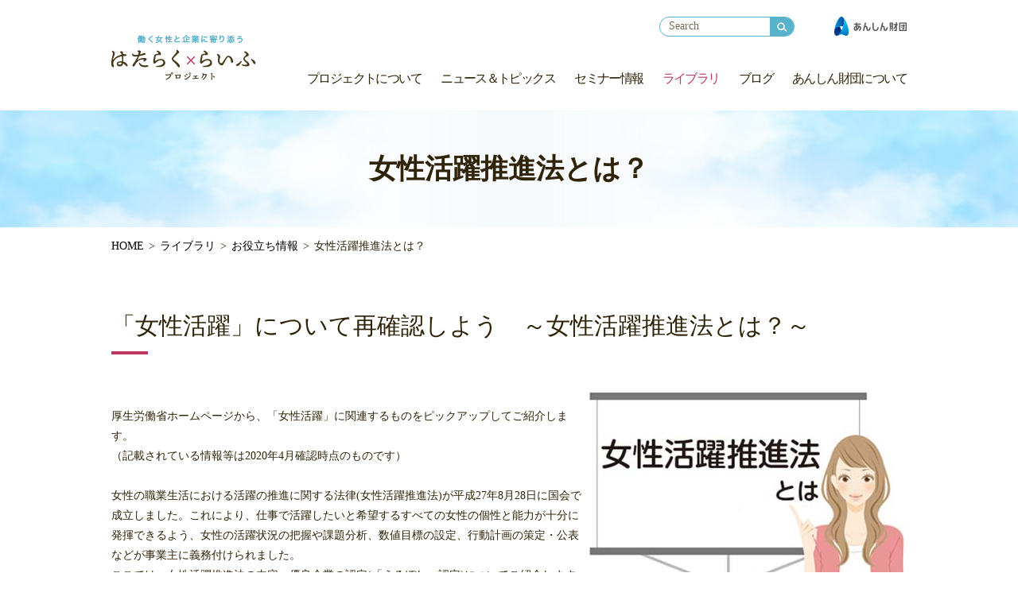

--- FILE ---
content_type: text/html; charset=utf-8
request_url: https://work-life.anshin-csr.jp/library/jyoseikatuyakusaikakunin/01.html
body_size: 40160
content:
<!DOCTYPE html>
<html lang="ja-JP">
<head id="Head"><meta http-equiv="Content-Type" content="text/html; charset=UTF-8" /><meta id="MetaDescription" name="DESCRIPTION" content="厚生労働省ホームページから、「女性活躍」に関連するものをピックアップしてご紹介します。" /><meta property="og:title" content="女性活躍推進法とは？｜はたらく&#215;らいふプロジェクトあんしん財団" />
<meta property="og:type" content="article" />
<meta property="og:url" content="https://work-life.anshin-csr.jp/library/jyoseikatuyakusaikakunin/01.html" />
<meta property="og:image" content="https://work-life.anshin-csr.jp/Portals/0/logo.png" />
<meta property="og:site_name" content="はたらく&#215;らいふ プロジェクト" />
<meta property="og:description" content="厚生労働省ホームページから、「女性活躍」に関連するものをピックアップしてご紹介します。" />


<style id="StylePlaceholder" type="text/css"></style><link id="_Portals__default_" rel="stylesheet" type="text/css" href="/Portals/_default/default.css" /><link id="_Portals_0_Skins_ANZ_wl_" rel="stylesheet" type="text/css" href="/Portals/0/Skins/ANZ-wl/skin.css" /><link id="_Portals_0_Containers_ANZ_wl_" rel="stylesheet" type="text/css" href="/Portals/0/Containers/ANZ-wl/container.css" /><link id="_Portals_0_" rel="stylesheet" type="text/css" href="/Portals/0/portal.css" /><script src="/js/tools/jquery-1.11.2.min.js" type="text/javascript"></script><script src="/js/tools/jquery.cookie.js" type="text/javascript"></script><link rel="SHORTCUT ICON" href="/Portals/0/favicon.ico" /><title>
	女性活躍推進法とは？｜はたらく×らいふプロジェクトあんしん財団
</title>    <script type="application/ld+json">
    {
      "@context" : "https://schema.org",
      "@type" : "WebSite",
      "name" : "はたらく×らいふ プロジェクト",
      "url" : "https://work-life.anshin-csr.jp/"
    }
  </script>
<!-- Global site tag (gtag.js) - Google Analytics -->
<script async src="https://www.googletagmanager.com/gtag/js?id=UA-137569214-1"></script>
<script>
  window.dataLayer = window.dataLayer || [];
  function gtag(){dataLayer.push(arguments);}
  gtag('js', new Date());

  gtag('config', 'UA-137569214-1');
</script>
<!-- Global site tag (gtag.js) - Google Analytics -->
<script async src="https://www.googletagmanager.com/gtag/js?id=G-HXN4SMXK1N"></script>
<script>
  window.dataLayer = window.dataLayer || [];
  function gtag(){dataLayer.push(arguments);}
  gtag('js', new Date());

  gtag('config', 'G-HXN4SMXK1N');
</script>
</head>
<body id="Body" class="_ANZ-wl _1Column pcMode pcView">
    <noscript><div class="lblNoScript"><span id="lblNoScript" class="NormalRed">本システムでは、JavaScriptを利用しています。JavaScriptを有効に設定してからご利用ください。</span></div></noscript> 
    <form name="Form" method="post" action="/library/jyoseikatuyakusaikakunin/01.html" id="Form" enctype="multipart/form-data" style="height: 100%;">
<div>
<input type="hidden" name="__EVENTTARGET" id="__EVENTTARGET" value="" />
<input type="hidden" name="__EVENTARGUMENT" id="__EVENTARGUMENT" value="" />
<input type="hidden" name="__VIEWSTATE_CACHEKEY" id="__VIEWSTATE_CACHEKEY" value="VS_kcvxfwyfbytt5555vozxhh45_639054597137614032" />
<input type="hidden" name="__VIEWSTATE" id="
__VIEWSTATE" value="" />
</div>

<script type="text/javascript">
//<![CDATA[
var theForm = document.forms['Form'];
if (!theForm) {
    theForm = document.Form;
}
function __doPostBack(eventTarget, eventArgument) {
    if (!theForm.onsubmit || (theForm.onsubmit() != false)) {
        theForm.__EVENTTARGET.value = eventTarget;
        theForm.__EVENTARGUMENT.value = eventArgument;
        theForm.submit();
    }
}
//]]>
</script>


<script src="/WebResource.axd?d=HACbP2ms3mURq8yQahZ94NftDxGkrTrEso8YhCnpCghR5jOkYRpEVMaG-D1thcxQFKdga4NLhpsbdCG30&amp;t=638314226908353130" type="text/javascript"></script>


<script src="/js/dnncore.js" type="text/javascript"></script>
<script src="/js/infocms.js" type="text/javascript"></script>
<script src="/js/MicrosoftAjax.ja.js" type="text/javascript"></script>
<script src="/ScriptResource.axd?d=c9xf5qidu0VyX331ceqXXZZ78urvSuRoTTtYVH4pe7tsHxu3VUIxe02cgNXxXX0_3KRyyqOnTjXP0uG44JGf4VAkk9AGQcjVb3Z9CZ8W4kdHEhspcuoNIzatJXev4WPVXVtOl9mIgjAdRH-3i0o5JcAhu2K5ZqYTz77p9Q2&amp;t=559a934d" type="text/javascript"></script>
        
        
<script>jQuery.noConflict();</script>
<script src="/Portals/0/js/smoothScroll/smoothScroll.js"></script>
<script src="/Portals/0/js/toTop/toTop.js"></script>
<script src="/Portals/0/js/megaMenu/megaMenu.js"></script>
<script src="/Portals/0/js/burger/burger.js"></script>
<link rel="stylesheet" type="text/css" href="/Portals/0/js/burger/burger.css">
<script src="/Portals/0/js/placeholder/placeholder.js"></script>
<script src="/Portals/0/js/spTel/spTel.js"></script>
<script src="/Portals/0/js/matchHeight/jquery.matchHeight.js"></script>
<link rel="stylesheet" type="text/css" href="/Portals/0/js/lightcase/lightcase.css">
<script src="/Portals/0/js/lightcase/jquery.events.touch.js"></script>
<script src="/Portals/0/js/lightcase/lightcase.js"></script>
<link rel="stylesheet" type="text/css" href="/Portals/0/js/slick/slick.css">
<script src="/Portals/0/js/slick/slick.js"></script>
<script src="/Portals/0/js/common.js"></script>
<div id="skin">
    <div id="blockskip"><a href="#main">本文へ</a>
</div>
    <header id="header">
            <div class="inner">
                <div class="left">
                    <div class="headLogo"><a id="dnn_dnnLOGO_hypLogo" title="はたらく×らいふ プロジェクト" href="/"><img id="dnn_dnnLOGO_imgLogo" src="/Portals/0/logo.png" alt="はたらく×らいふ プロジェクト" style="border-width:0px;" /></a></div>
                </div>
                <div class="right">
                    <div class="headPanes">
                        <div id="dnn_HeadSearchPane" class="HeadSearchPane">
<section class="moduleSkin moduleZero">
    <div class="moduleTitle"><span id="dnn_ctr419_dnnTITLE_lblTitle" class="Head">【全】サイト内検索</span>


</div>
    <div class="moduleButton"></div>
    <div id="dnn_ctr419_ContentPane"><!-- Start_Module_419 --><div class="ExternalSearchBox searchWrap">
<span class="placeholder">Search</span><div id="dnn_ctr419_ModuleContent">
	
<div class="SearchInput submitArea">
    <input name="dnn$ctr419$SearchInput$txtSearch" type="text" maxlength="200" id="dnn_ctr419_SearchInput_txtSearch" class="NormalTextBox txtSearch" title="入力欄" />
    <input type="submit" name="dnn$ctr419$SearchInput$cmdGo" value="検索" id="dnn_ctr419_SearchInput_cmdGo" class="submitBtn_S notice" />
</div><!-- End_Module_419 -->
</div></div></div> </section>

</div>
                        <div id="dnn_HeadPane" class="HeadPane">
<section class="moduleSkin moduleZero">
    <div class="moduleTitle"><span id="dnn_ctr407_dnnTITLE_lblTitle" class="Head">【全】ヘッダリンク</span>


</div>
    <div class="moduleButton"></div>
    <div id="dnn_ctr407_ContentPane"><!-- Start_Module_407 --><div id="dnn_ctr407_ModuleContent">
	
<div class="hLink"><a href="https://www.anshin-zaidan.or.jp/" target="_blank"><img src="/Portals/0/images/common/img_logo_anshinzaidan.png" alt="あんしん財団"></a></div>


<!-- End_Module_407 -->
</div></div> </section>

</div>
                    </div>
                    <nav id="gNav"><!-- SEOMenuStart --><div id="SEOMENUV2" class="tokenMenu">
<ul>
<li class="Tab36 parentItem"><a id="SEOMENUV2_Tab36"  class="parentLink" href="/" >HOME</a><ul>
<li class="Tab70"><a id="SEOMENUV2_Tab70"  href="/project/" >プロジェクトについて</a></li>
<li class="Tab71"><a id="SEOMENUV2_Tab71"  href="/news/" >ニュース＆トピックス</a></li>
<li class="Tab72"><a id="SEOMENUV2_Tab72"  href="/seminar/" >セミナー情報</a><ul>
<li class="Tab95"><a id="SEOMENUV2_Tab95"  href="/seminar/20160728seminar/" >中堅・中小企業のための女性活躍推進</a></li>
<li class="Tab103"><a id="SEOMENUV2_Tab103"  href="/seminar/20170311seminar/" >働く女性あんしんセミナー</a></li>
<li class="Tab106"><a id="SEOMENUV2_Tab106"  href="/seminar/20170913seminar/" >働く女性のためのライフキャリアセミナー</a></li>
<li class="Tab107"><a id="SEOMENUV2_Tab107"  href="/seminar/20171118seminar/" >はたらくママの時間割セミナー</a></li>
<li class="Tab108"><a id="SEOMENUV2_Tab108"  href="/seminar/20180217seminar/" >第一回「ワークライフバランス」セミナー</a></li>
<li class="Tab109"><a id="SEOMENUV2_Tab109"  href="/seminar/20181113seminar/" >「働き方の弱点」見える化セミナー</a></li>
<li class="Tab110"><a id="SEOMENUV2_Tab110"  href="/seminar/20181020seminar/" >「ライフイベントからはたらくを考える」セミナー</a></li>
<li class="Tab111"><a id="SEOMENUV2_Tab111"  href="/seminar/20190202seminar/" >第二回「ワークライフバランス」セミナー</a></li>
<li class="Tab218"><a id="SEOMENUV2_Tab218"  href="/seminar/torisetsu-women/" >「働く女性のための人生のトリセツ」セミナー</a><ul>
<li class="Tab220"><a id="SEOMENUV2_Tab220"  href="/seminar/torisetsu-women/answer/" >働く女性のための人生のトリセツ WEBセミナーアンケート</a></li>
</ul>
</li>
</ul>
</li>
<li class="Tab73 parentItem"><a id="SEOMENUV2_Tab73"  class="parentLink" href="/library/" >ライブラリ</a><ul>
<li class="Tab119"><a id="SEOMENUV2_Tab119"  href="/library/divercity/" >中小企業におけるダイバーシティ推進</a><ul>
<li class="Tab116"><a id="SEOMENUV2_Tab116"  href="/library/divercity/diversity01.html" >第1回 企業におけるダイバーシティとは</a></li>
<li class="Tab117"><a id="SEOMENUV2_Tab117"  href="/library/divercity/diversity02.html" >第2回 女性社員の育成について</a></li>
<li class="Tab118"><a id="SEOMENUV2_Tab118"  href="/library/divercity/diversity03.html" >第3回 企業におけるＬＧＢＴ対応</a></li>
<li class="Tab121"><a id="SEOMENUV2_Tab121"  href="/library/divercity/diversity04/tabid121.html" >第4回 働き方改革の進め方</a></li>
<li class="Tab122"><a id="SEOMENUV2_Tab122"  href="/library/divercity/diversity05/tabid122.html" >第5回 中小企業におけるダイバーシティ推進</a></li>
</ul>
</li>
<li class="Tab120"><a id="SEOMENUV2_Tab120"  href="/library/oshietesenpai/" >教えて先輩！ワタシらしい”はたらく&#215;らいふ”</a><ul>
<li class="Tab114"><a id="SEOMENUV2_Tab114"  href="/library/oshietesenpai/oshietesenpai01-01.html" >第1回　渕上玲子さん（LESSON1）</a></li>
<li class="Tab115"><a id="SEOMENUV2_Tab115"  href="/library/oshietesenpai/oshietesenpai01-02.html" >第1回　渕上玲子さん（LESSON2）</a></li>
<li class="Tab125"><a id="SEOMENUV2_Tab125"  href="/library/oshietesenpai/oshietesenpai03_01.html" >第2回　中西由季さん（LESSON1）</a></li>
<li class="Tab126"><a id="SEOMENUV2_Tab126"  href="/library/oshietesenpai/oshietesenpai03_02.html" >第2回　中西由季さん（LESSON2）</a></li>
</ul>
</li>
<li class="Tab130"><a id="SEOMENUV2_Tab130"  href="/library/jinzaikasseika/tabid130.html" >人材活性化に向けた職場づくり</a><ul>
<li class="Tab132"><a id="SEOMENUV2_Tab132"  href="/library/jinzaikasseika/jinzaikasseika00.html" >中小企業の人材活性化に向けたいきいきと働ける職場づくりとは（広報誌掲載記事）</a></li>
<li class="Tab133"><a id="SEOMENUV2_Tab133"  href="/library/jinzaikasseika/jinzaikasseika01.html" >第1回　旧来の事業モデルからの転換と女性人材の活用</a></li>
<li class="Tab134"><a id="SEOMENUV2_Tab134"  href="/library/jinzaikasseika/jinzaikasseika02-1.html" >第2回　柔軟な働き方で社員を幸せにする人事・研修制度（前編）</a></li>
<li class="Tab135"><a id="SEOMENUV2_Tab135"  href="/library/jinzaikasseika/jinzaikasseika02-2.html" >第2回　柔軟な働き方で社員を幸せにする人事・研修制度（後編）</a></li>
<li class="Tab136"><a id="SEOMENUV2_Tab136"  href="/library/jinzaikasseika/jinzaikasseika03.html" >第3回　人材活性化のための女性活躍に重要なこと</a></li>
<li class="Tab162"><a id="SEOMENUV2_Tab162"  href="/library/jinzaikasseika/jinnzaikasseika2_00.html" >人材活性化に向けた職場づくり～中小企業のテレワーク制度～（広報誌掲載記事）</a></li>
<li class="Tab163"><a id="SEOMENUV2_Tab163"  href="/library/jinzaikasseika/jinzaikasseika2_01.html" >第1回　社会保険労務士が解説！テレワーク導入で人材不足を解消！</a></li>
<li class="Tab164"><a id="SEOMENUV2_Tab164"  href="/library/jinzaikasseika/jinzaikasseika2_02_1.html" >第2回　テレワークで「社員が働きやすい環境づくり」（前編）</a></li>
<li class="Tab165"><a id="SEOMENUV2_Tab165"  href="/library/jinzaikasseika/jinzaikasseika2_02_2.html" >第2回　テレワークで「社員が働きやすい環境づくり」（後編）</a></li>
<li class="Tab166"><a id="SEOMENUV2_Tab166"  href="/library/jinzaikasseika/jinzaikasseika2_03.html" >第3回　女性活躍に重要なこと</a></li>
</ul>
</li>
<li class="Tab137 parentItem"><a id="SEOMENUV2_Tab137"  class="parentLink" href="/library/oyakudachijyouhou_shiru.html" >お役立ち情報</a><ul>
<li class="Tab140 currentItem"><a id="SEOMENUV2_Tab140"  class="currentLink" href="/library/jyoseikatuyakusaikakunin/01.html" >女性活躍推進法とは？</a></li>
<li class="Tab141"><a id="SEOMENUV2_Tab141"  href="/library/jyoseikatuyakusaikakunin/02.html" >女性活躍推進法の改正</a></li>
<li class="Tab142"><a id="SEOMENUV2_Tab142"  href="/library/jyoseikatuyakusaikakunin/03.html" >テレワークとは？</a></li>
<li class="Tab143"><a id="SEOMENUV2_Tab143"  href="/library/jyoseikatuyakusaikakunin/04.html" >男女雇用機会均等法の改正</a></li>
<li class="Tab144"><a id="SEOMENUV2_Tab144"  href="/library/jyoseikatuyakusaikakunin/05.html" >「妊娠したから解雇」は違法です</a></li>
<li class="Tab145"><a id="SEOMENUV2_Tab145"  href="/library/jyoseikatuyakusaikakunin/06.html" >育児・介護休業法とは？（育児休業の対象者・申出・事業所の義務）</a></li>
<li class="Tab146"><a id="SEOMENUV2_Tab146"  href="/library/jyoseikatuyakusaikakunin/07.html" >両親が協力して育児休業を取得する方法</a></li>
<li class="Tab148"><a id="SEOMENUV2_Tab148"  href="/library/hourituseidowomanabu/01.html" >労働基準法とは</a></li>
<li class="Tab149"><a id="SEOMENUV2_Tab149"  href="/library/hourituseidowomanabu/02.html" >男女雇用機会均等法とは</a></li>
<li class="Tab152"><a id="SEOMENUV2_Tab152"  href="/library/hourituseidowomanabu/03.html" >育児休業制度とは</a></li>
<li class="Tab153"><a id="SEOMENUV2_Tab153"  href="/library/hourituseidowomanabu/04.html" >幼児を育てながら働き続けるために活用できる制度</a></li>
<li class="Tab156"><a id="SEOMENUV2_Tab156"  href="/library/shienkatuyou/01.html" >【WEB診断】働き方改革関連法セルフチェック</a></li>
<li class="Tab157"><a id="SEOMENUV2_Tab157"  href="/library/shienkatuyou/02.html" >【WEB診断】「働き方・休み方改善指標」を用いた自己診断</a></li>
<li class="Tab158"><a id="SEOMENUV2_Tab158"  href="/library/shienkatuyou/03.html" >【テンプレート】女性活躍「行動計画策定支援ツール」</a></li>
<li class="Tab159"><a id="SEOMENUV2_Tab159"  href="/library/shienkatuyou/04.html" >【WEB診断】企業向け「母性健康管理取り組み診断」</a></li>
<li class="Tab160"><a id="SEOMENUV2_Tab160"  href="/library/shienkatuyou/05.html" >【WEB診断】産休・育休自動計算</a></li>
<li class="Tab161"><a id="SEOMENUV2_Tab161"  href="/library/shienkatuyou/06.html" >【テンプレート】母性健康管理指導事項連絡カード</a></li>
<li class="Tab180"><a id="SEOMENUV2_Tab180"  href="/library/kosodateshienkatuyou/01.html" >0歳から5歳が利用できる教育・保育施設</a></li>
<li class="Tab182"><a id="SEOMENUV2_Tab182"  href="/library/kosodateshienkatuyou/02.html" >教育・保育施設検索サイトの紹介</a></li>
<li class="Tab183"><a id="SEOMENUV2_Tab183"  href="/library/kosodateshienkatuyou/03.html" >子育て援助活動事業「ファミリー・サポート・センター」とは</a></li>
<li class="Tab184"><a id="SEOMENUV2_Tab184"  href="/library/kosodateshienkatuyou/04.html" >子育てサポート企業とは</a></li>
<li class="Tab185"><a id="SEOMENUV2_Tab185"  href="/library/kosodateshienkatuyou/05.html" >仕事と子育ての両立をめざす方への就職支援</a></li>
</ul>
</li>
<li class="Tab155"><a id="SEOMENUV2_Tab155"  href="/library/link.html" >リンク集</a></li>
<li class="Tab167"><a id="SEOMENUV2_Tab167"  href="/library/comic/" >マンガと専門家の解説でお悩み解決　高まる！働き方改革</a><ul>
<li class="Tab168"><a id="SEOMENUV2_Tab168"  href="/library/comic/takamaru001/" >第1回　何をしたらいい? 働き方の見直し編</a></li>
<li class="Tab170"><a id="SEOMENUV2_Tab170"  href="/library/comic/takamaru002/" >第2回　パートが幸せ？短時間正社員制度導入編</a></li>
<li class="Tab171"><a id="SEOMENUV2_Tab171"  href="/library/comic/takamaru003/" >第3回　復職者の活躍を促す！育休後復職者のマネジメント編</a></li>
<li class="Tab172"><a id="SEOMENUV2_Tab172"  href="/library/comic/takamaru005/" >第5回　小1の壁って何？小学校就学以降の働き方編</a></li>
<li class="Tab173"><a id="SEOMENUV2_Tab173"  href="/library/comic/takamaru004/" >第4回　続けてくれればそれでよい？短時間正社員のキャリア編｜マンガと専門家の解説でお悩み解決　高まる！働き方改革｜はたらく&#215;らいふプロジェクト</a></li>
<li class="Tab174"><a id="SEOMENUV2_Tab174"  href="/library/comic/takamaru006/" >第6回　時短＝評価が下がる！？短時間正社員の評価基準編</a></li>
<li class="Tab175"><a id="SEOMENUV2_Tab175"  href="/library/comic/takamaru007/" >第7回　ここが大事！職場環境・風土の改善　意識改革編｜マンガと専門家の解説でお悩み解決　高まる！働き方改革｜はたらく&#215;らいふプロジェクト</a></li>
<li class="Tab176"><a id="SEOMENUV2_Tab176"  href="/library/comic/takamaru008/" >第8回　ここが大事！職場環境・風土の改善　周りへのフォロー編</a></li>
<li class="Tab177"><a id="SEOMENUV2_Tab177"  href="/library/comic/takamaru009/" >第9回　ここが大事！職場環境・風土の改善　働き方改革編</a></li>
<li class="Tab179"><a id="SEOMENUV2_Tab179"  href="/library/comic/takamaru010/" >第10回　ダイバーシティ　多様なWLBニーズが尊重される職場へ</a></li>
</ul>
</li>
<li class="Tab187"><a id="SEOMENUV2_Tab187"  href="/library/koudoukeikaku/" >女性活躍推進法における一般事業主行動計画策定のポイント</a><ul>
<li class="Tab190"><a id="SEOMENUV2_Tab190"  href="/library/koudoukeikaku/koudoukeikaku01/" >第1回　女性活躍推進で中小企業はどう変わる？</a></li>
<li class="Tab191"><a id="SEOMENUV2_Tab191"  href="/library/koudoukeikaku/koudoukeikaku02/" >第2回　一般事業主行動計画　基本の4ステップ</a></li>
<li class="Tab192"><a id="SEOMENUV2_Tab192"  href="/library/koudoukeikaku/koudoukeikaku03/" >第3回　“効果的な女性活躍”につながる自社の状況把握・分析のポイント</a></li>
<li class="Tab193"><a id="SEOMENUV2_Tab193"  href="/library/koudoukeikaku/koudoukeikaku04/" >第4回　女性活躍推進法における一般事業主行動計画の策定方法</a></li>
<li class="Tab194"><a id="SEOMENUV2_Tab194"  href="/library/koudoukeikaku/koudoukeikaku05/" >第5回　中小企業の問題解決に効果的な女性活躍</a></li>
</ul>
</li>
<li class="Tab196"><a id="SEOMENUV2_Tab196"  href="/library/communication/" >黒川伊保子先生が解説！ なぜ、あなたの言葉は部下に伝わらないのか</a><ul>
<li class="Tab197"><a id="SEOMENUV2_Tab197"  href="/library/communication/communication_00/" >広報誌2021年5月号掲載記事</a></li>
<li class="Tab199"><a id="SEOMENUV2_Tab199"  href="/library/communication/communication_01/" >あなたはどちらの脳のタイプ？自分の脳タイプを診断してみよう!</a></li>
<li class="Tab200"><a id="SEOMENUV2_Tab200"  href="/library/communication/communication_02/" >2つの脳タイプを知り、互いに発揮できる組織にしよう！</a></li>
<li class="Tab201"><a id="SEOMENUV2_Tab201"  href="/library/communication/communication_03/" >事例でわかる・共感型にはこんな対応を！＜シーン１＞</a></li>
<li class="Tab202"><a id="SEOMENUV2_Tab202"  href="/library/communication/Communication_04/" >事例でわかる・問題解決型にはこんな対応を！＜シーン１＞</a></li>
<li class="Tab203"><a id="SEOMENUV2_Tab203"  href="/library/communication/Communication_05/" >2つの脳タイプを知り、互いに発揮できる組織にしよう！</a></li>
<li class="Tab204"><a id="SEOMENUV2_Tab204"  href="/library/communication/Communication_06/" >事例でわかる・共感型にはこんな対応を！＜シーン２＞</a></li>
<li class="Tab205"><a id="SEOMENUV2_Tab205"  href="/library/communication/Communication_07/" >事例でわかる・問題解決型にはこんな対応を！＜シーン２＞</a></li>
<li class="Tab206"><a id="SEOMENUV2_Tab206"  href="/library/communication/Communication_08/" >2つの脳タイプを知り、互いに発揮できる組織にしよう！</a></li>
<li class="Tab207"><a id="SEOMENUV2_Tab207"  href="/library/communication/Communication_09/" >事例でわかる・共感型にはこんな対応を！＜シーン3＞</a></li>
<li class="Tab208"><a id="SEOMENUV2_Tab208"  href="/library/communication/Communication_10/" >事例でわかる・問題解決型にはこんな対応を！＜シーン3＞</a></li>
</ul>
</li>
<li class="Tab212"><a id="SEOMENUV2_Tab212"  href="/library/sdgs/" >SDGsで広がる中小企業の成長戦略</a><ul>
<li class="Tab213"><a id="SEOMENUV2_Tab213"  href="/library/sdgs/sdgs_01/" >広報誌掲載記事「SDGsで広がる中小企業の成長戦略」</a></li>
<li class="Tab214"><a id="SEOMENUV2_Tab214"  href="/library/sdgs/sdgs_02/" >「ジェンダー平等を実現しよう」への取組み事例1</a></li>
<li class="Tab215"><a id="SEOMENUV2_Tab215"  href="/library/sdgs/sdgs_03/" >「ジェンダー平等を実現しよう」への取組み事例2</a></li>
<li class="Tab216"><a id="SEOMENUV2_Tab216"  href="/library/sdgs/sdgs_04/" >村尾氏が語る「ジェンダー平等の実現」のために中小企業ができること</a></li>
</ul>
</li>
<li class="Tab222"><a id="SEOMENUV2_Tab222"  href="/library/torisetsu/" >働く人のための脳のトリセツ</a><ul>
<li class="Tab223"><a id="SEOMENUV2_Tab223"  href="/library/torisetsu/torisetsu_01/" >広報誌掲載記事「経営者のための脳のトリセツ」</a></li>
<li class="Tab224"><a id="SEOMENUV2_Tab224"  href="/library/torisetsu/torisetsu_02/" >１　22時以降は光刺激を避け、遅くとも0時には就寝</a></li>
<li class="Tab235"><a id="SEOMENUV2_Tab235"  href="/library/torisetsu/torisetsu_03/" >２　寝付きがよくなるように、就寝の1時間半前にお湯に浸かろう</a></li>
<li class="Tab225"><a id="SEOMENUV2_Tab225"  href="/library/torisetsu/torisetsu_04/" >３　就寝前の甘いもの、アルコールは控える</a></li>
<li class="Tab226"><a id="SEOMENUV2_Tab226"  href="/library/torisetsu/torisetsu_05/" >４　「完全脳食」の卵を朝食に食べる</a></li>
<li class="Tab227"><a id="SEOMENUV2_Tab227"  href="/library/torisetsu/torisetsu_06/" >５　足裏の刺激で脳がすっきり</a></li>
<li class="Tab228"><a id="SEOMENUV2_Tab228"  href="/library/torisetsu/torisetsu_07/" >６　何かに無心に取り組み、直観力を磨く</a></li>
<li class="Tab229"><a id="SEOMENUV2_Tab229"  href="/library/torisetsu/torisetsu_08/" >７　「でも」「だって」「どうせ」のブレーキ言葉を封印</a></li>
<li class="Tab230"><a id="SEOMENUV2_Tab230"  href="/library/torisetsu/torisetsu_09/" >８　考えずに動きだせるような朝イチのルーティンを決める</a></li>
<li class="Tab231"><a id="SEOMENUV2_Tab231"  href="/library/torisetsu/torisetsu_10/" >９　ドーパミンとノルアドレナリンを同時に出すために運動を</a></li>
<li class="Tab232"><a id="SEOMENUV2_Tab232"  href="/library/torisetsu/torisetsu_11/" >１　部下には「共感」と「ねぎらい」で接する</a></li>
<li class="Tab234"><a id="SEOMENUV2_Tab234"  href="/library/torisetsu/torisetsu_12/" >２　部下の提案は「いいね」で受ける</a></li>
<li class="Tab236"><a id="SEOMENUV2_Tab236"  href="/library/torisetsu/torisetsu_13/" >３　社長がよい表情を浮かべれば、部下も前向きな気持ちになる</a></li>
</ul>
</li>
<li class="Tab241"><a id="SEOMENUV2_Tab241"  href="/library/nougayorokobu/" >脳が喜ぶ食事</a><ul>
<li class="Tab239"><a id="SEOMENUV2_Tab239"  href="/library/nougayorokobu/dounyu-page1/" >１　ヘルスブレインでいるための　生活と食事①</a></li>
<li class="Tab240"><a id="SEOMENUV2_Tab240"  href="/library/nougayorokobu/dounyu-page2/tabid240.html" >１　ヘルスブレインでいるための　生活と食事②</a></li>
<li class="Tab242"><a id="SEOMENUV2_Tab242"  href="/library/nougayorokobu/breakfast-page1/tabid242.html" >２　スタートダッシュを決める　最高の朝食①</a></li>
<li class="Tab243"><a id="SEOMENUV2_Tab243"  href="/library/nougayorokobu/breakfast-page2/" >２　スタートダッシュを決める　最高の朝食②</a></li>
<li class="Tab244"><a id="SEOMENUV2_Tab244"  href="/library/nougayorokobu/breakfast-page3/" >２　スタートダッシュを決める　最高の朝食③</a></li>
<li class="Tab245"><a id="SEOMENUV2_Tab245"  href="/library/nougayorokobu/Lunch-page1/" >３　外食でも諦めないで　お手軽脳育ランチ①</a></li>
<li class="Tab246"><a id="SEOMENUV2_Tab246"  href="/library/nougayorokobu/lunch-page2/" >３　外食でも諦めないで　お手軽脳育ランチ②</a></li>
<li class="Tab247"><a id="SEOMENUV2_Tab247"  href="/library/nougayorokobu/Dinner-page1/" >４　睡眠の質と明日のパフォーマンスにつながる夕食メニュー①</a></li>
<li class="Tab248"><a id="SEOMENUV2_Tab248"  href="/library/nougayorokobu/Dinner-page2/" >４　睡眠の質と明日のパフォーマンスにつながる夕食メニュー②</a></li>
<li class="Tab251"><a id="SEOMENUV2_Tab251"  href="/library/nougayorokobu/Dinner-page3/tabid251.html" >４　睡眠の質と明日のパフォーマンスにつながる夕食メニュー③</a></li>
<li class="Tab249"><a id="SEOMENUV2_Tab249"  href="/library/nougayorokobu/Snack-page1/" >５　本当にやる気が出るのは？　甘いおやつと脳の関係①</a></li>
<li class="Tab250"><a id="SEOMENUV2_Tab250"  href="/library/nougayorokobu/Snack-page2/" >５　本当にやる気が出るのは？　甘いおやつと脳の関係②</a></li>
</ul>
</li>
<li class="Tab252"><a id="SEOMENUV2_Tab252"  href="/library/danseiikukyu/" >中小企業における男性育休の普及促進</a><ul>
<li class="Tab253"><a id="SEOMENUV2_Tab253"  href="/library/danseiikukyu/mens-page1/" >第1回　男性育休の概要と中小企業における現状</a></li>
<li class="Tab254"><a id="SEOMENUV2_Tab254"  href="/library/danseiikukyu/mens-page2/tabid254.html" >第2回　男性の育休取得を推進することのメリット(採用・社内環境編)</a></li>
<li class="Tab255"><a id="SEOMENUV2_Tab255"  href="/library/danseiikukyu/mens-page3/tabid255.html" >第3回　男性の育休取得を推進するための社内環境整備（具体的な取り組み事例）</a></li>
</ul>
</li>
<li class="Tab256"><a id="SEOMENUV2_Tab256"  href="/library/femtech/" >【プロが解説！学び】フェムテック*で、働きやすく！職場のウェルビーイングを向上しよう</a></li>
</ul>
</li>
<li class="Tab74"><a id="SEOMENUV2_Tab74"  href="/blog/" >ブログ</a></li>
<li class="Tab129"><a id="SEOMENUV2_Tab129"  href="/outline.html" >あんしん財団について</a></li>
</ul>
</li>
</ul>

</div><!-- SEOMenuEnd -->
</nav>
                </div>
            </div>
    </header>
    <div id="main">
        <div class="pagetitle">
            <header id="dnn_PagetitlePane" class="PagetitlePane">
<section class="moduleSkin moduleZero">
    <div class="moduleTitle"><span id="dnn_ctr713_dnnTITLE_lblTitle" class="Head">ページタイトル</span>


</div>
    <div class="moduleButton"></div>
    <div id="dnn_ctr713_ContentPane"><!-- Start_Module_713 --><div id="dnn_ctr713_ModuleContent">
	<h1>女性活躍推進法とは？</h1><!-- End_Module_713 -->
</div></div> </section>

</header>
            <div id="dnn_PagetitleBgPane" class="PagetitleBgPane DNNEmptyPane"></div>
        </div>
        <div class="breadcrumb">
            <div class="inner"><span id="dnn_dnnBREADCRUMB_lblBreadCrumb"><a href="/" class="breadcrumbItem">HOME</a><span>></span><a href="/library/" class="breadcrumbItem">ライブラリ</a><span>></span><a href="/library/oyakudachijyouhou_shiru.html" class="breadcrumbItem">お役立ち情報</a><span>></span><span class="breadcrumbItem">女性活躍推進法とは？</span></span>
</div>
        </div>
        <div class="content">
            <div class="inner">
                <main class="mainArea">
                    <div class="contentTop">
                        <div id="dnn_ContentTopPane" class="ContentTopPane DNNEmptyPane"></div>
                    </div>
                    <div class="contentMiddle">
                        <div id="dnn_ContentPane" class="ContentPane">
<section class="moduleSkin moduleZero">
    <div class="moduleTitle"><span id="dnn_ctr714_dnnTITLE_lblTitle" class="Head">女性活躍推進法とは？本文（知る）</span>


</div>
    <div class="moduleButton"></div>
    <div id="dnn_ctr714_ContentPane"><!-- Start_Module_714 --><div id="dnn_ctr714_ModuleContent">
	
<h2>「女性活躍」について再確認しよう　～女性活躍推進法とは？～</h2>
<img style="float: right;" alt="女性活躍推進法とはの文字と女性の画像" src="/Portals/0/images/library/oyakudachijyouhou/16-joseikatsuyaku 400px.jpg?1021" />
<div class="rrHandle rrSW" style="left: 529.5px; top: 323.5px; width: 7px; height: 7px; position: absolute; z-index: auto; cursor: sw-resize;" unselectable="on">&nbsp;</div>
<div class="rrHandle rrS" style="left: 729.5px; top: 323.5px; width: 7px; height: 7px; position: absolute; z-index: auto; cursor: s-resize;" unselectable="on">&nbsp;</div>
<div class="rrHandle rrSE" style="left: 929.5px; top: 323.5px; width: 7px; height: 7px; position: absolute; z-index: auto; cursor: se-resize;" unselectable="on">&nbsp;</div>
<div class="rrHandle rrE" style="left: 929.5px; top: 173.5px; width: 7px; height: 7px; position: absolute; z-index: auto; cursor: e-resize;" unselectable="on">&nbsp;</div>
<div class="rrHandle rrNE" style="left: 929.5px; top: 23.5px; width: 7px; height: 7px; position: absolute; z-index: auto; cursor: ne-resize;" unselectable="on">&nbsp;</div>
<div class="rrHandle rrN" style="left: 729.5px; top: 23.5px; width: 7px; height: 7px; position: absolute; z-index: auto; cursor: n-resize;" unselectable="on">&nbsp;</div>
<div class="rrHandle rrNW" style="left: 529.5px; top: 23.5px; width: 7px; height: 7px; position: absolute; z-index: auto; cursor: nw-resize;" unselectable="on">&nbsp;</div>
<div class="rrHandle rrW" style="left: 529.5px; top: 173.5px; width: 7px; height: 7px; position: absolute; z-index: auto; cursor: w-resize;" unselectable="on">&nbsp;</div>
<br />
厚生労働省ホームページから、「女性活躍」に関連するものをピックアップしてご紹介します。<br />
（記載されている情報等は2020年4月確認時点のものです）<br />
<br />
女性の職業生活における活躍の推進に関する法律(女性活躍推進法)が平成27年8月28日に国会で成立しました。これにより、仕事で活躍したいと希望するすべての女性の個性と能力が十分に発揮できるよう、女性の活躍状況の把握や課題分析、数値目標の設定、行動計画の策定・公表などが事業主に義務付けられました。<br />
ここでは、女性活躍推進法の内容、優良企業の認定(「えるぼし」認定)についてご紹介します。<br />
<br />
<br />
<h3>
女性活躍推進法の内容</h3>
<br />
女性活躍推進法では、女性活躍推進の取り組みを着実に前進させるために、常時雇用する労働者数が301人以上の企業に対し、以下のことを義務付けています。常時雇用する労働者数が３００人以下の中小企業については、これらが努力義務となっています。
<br />
<br />
（１）自社の女性の活躍に関する状況把握・課題分析
<br />
（２）その課題を解決するのにふさわしい数値目標と取組を盛り込んだ行動計画の策定・届出・周知・公表
<br />
（３）自社の女性の活躍に関する情報の公表
<br />
<br />
また、行動計画の届出を行い、女性の活躍推進に関する取組の実施状況が優良な企業については、申請により、厚生労働大臣の認定（「えるぼし」認定）を受けることができます。認定を受けた企業は、厚生労働大臣が定める認定マークを商品などに付することができます。<br />
<br />
<br />
<br />
<br />
<br />
<br />
<br />
<br />
<br />
<h3>
優良企業の認定（「えるぼし」認定）について</h3>
<br />
一般事業主行動計画の策定、届出を行った事業主のうち、女性の活躍推進に関する取組の実施状況等が優良な事業主は、都道府県労働局への申請により、厚生労働大臣の認定を受けることができます。
認定を受けた事業主は、厚生労働大臣が定める認定マーク「えるぼし」を商品や広告などに付すことができ、女性活躍推進事業主であることを P Rすることができ、優秀な人材の確保や企業イメージの向上等につながることが期待できます。<br />
<br />
<br />
<br />
<br />
<br />
<br />
<br />
<br />
<br />
◆上記は2020年3月時点の情報です。詳しくは、下記のホームページをご確認ください。
　<br />
　<a href="https://www.mhlw.go.jp/stf/seisakunitsuite/bunya/0000091025.html?_fsi=ppNyQIOR" target="_blank">厚生労働省　女性活躍推進法特集ページ</a><br />
<br />
◆サイト内関連ページ
　中小企業向けコラム <br />
　<a href="/library/divercity/" target="_self">「中小企業におけるダイバーシティ推進 」</a><br />
<br />
<br />
<br />
<br />



<!-- End_Module_714 -->
</div></div> </section>


<section class="moduleSkin moduleZero">
    <div class="moduleTitle"><span id="dnn_ctr715_dnnTITLE_lblTitle" class="Head">女性活躍再確認　目次</span>


</div>
    <div class="moduleButton"></div>
    <div id="dnn_ctr715_ContentPane"><!-- Start_Module_715 --><div id="dnn_ctr715_ModuleContent">
	
<div class="boxColored">
<p class="alignLeft">
<strong>4.「女性活躍」について再確認しよう</strong><br />
厚生労働省ホームページから、「女性活躍」に関連するものをピックアップしてご紹介します。（記載されている情報等は2020年4月確認時点のものです） <br />
<br />
・<a href="/library/jyoseikatuyakusaikakunin/01.html" target="_self">4-1 女性活躍推進法とは？</a><br />
・<a href="/library/jyoseikatuyakusaikakunin/02.html" target="_self">4-2 女性活躍推進法の改正</a><br />
・<a href="/library/jyoseikatuyakusaikakunin/03.html" target="_self">4-3 テレワークとは？</a><br />
・<a href="/library/jyoseikatuyakusaikakunin/04.html" target="_self">4-4 男女雇用機会均等法の改正</a><br />
・<a href="/library/jyoseikatuyakusaikakunin/05.html" target="_self">4-5 「妊娠したから解雇」は違法です</a><br />
・<a href="/library/jyoseikatuyakusaikakunin/06.html" target="_self">4-6 育児・介護休業法とは？（育児休業制度について）</a><br />
・<a href="/library/jyoseikatuyakusaikakunin/07.html" target="_self">4-7 両親が協力して育児休業を取得する方法</a></p>
</div>
<br />



<!-- End_Module_715 -->
</div></div> </section>

</div>
                    </div>
                    <div class="contentBottom">
                        <div id="dnn_ContentBottomPane" class="ContentBottomPane DNNEmptyPane"></div>
                    </div>
                </main>
            </div>
        </div>
    </div>
    <footer id="footer">
        <div class="footTop">
            <div id="dnn_FootTopPane" class="FootTopPane DNNEmptyPane"></div>
            <div class="inner">
                <p class="pagetop"><a href="#Body">ページトップへ</a>
</p>
            </div>
        </div>
        <div class="footMiddle">
            <div class="inner">
                <div id="dnn_FootPane" class="FootPane">
<section class="moduleSkin moduleZero">
    <div class="moduleTitle"><span id="dnn_ctr405_dnnTITLE_lblTitle" class="Head">【全・日】フッタナビ</span>


</div>
    <div class="moduleButton"></div>
    <div id="dnn_ctr405_ContentPane"><!-- Start_Module_405 --><div id="dnn_ctr405_ModuleContent">
	
<div class="fNav">
<ul>
    <li><a href="/project/">プロジェクトについて</a></li>
    <li><a href="/news/">ニュース＆トピックス</a></li>
    <li><a href="/seminar/">セミナー情報</a></li>
    <li><a href="/library/">ライブラリ</a></li>
    <li><a href="/blog/">ブログ</a></li>
</ul>
</div>
　



<!-- End_Module_405 -->
</div></div> </section>

</div>
            </div>
        </div>
        <div class="footBottom">
            <div class="inner">
                <div id="dnn_FootBottomPane" class="FootBottomPane">
<section class="moduleSkin moduleZero">
    <div class="moduleTitle"><span id="dnn_ctr406_dnnTITLE_lblTitle" class="Head">【全・日】フッタリンク</span>


</div>
    <div class="moduleButton"></div>
    <div id="dnn_ctr406_ContentPane"><!-- Start_Module_406 --><div id="dnn_ctr406_ModuleContent">
	
<ul class="fLink">
    <li><a href="https://www.anshin-zaidan.or.jp/" target="_blank">あんしん財団トップページ</a></li>
    <li><a href="https://www.anshin-zaidan.or.jp/privacy/" target="_blank">個人情報の取扱いについて</a></li>
    <li><a href="https://www.anshin-zaidan.or.jp/inqury/" target="_blank">お問い合わせ</a></li>
</ul>



<!-- End_Module_406 -->
</div></div> </section>

</div>
                <p class="copyright"><span id="dnn_dnnCOPYRIGHT_lblCopyright" class="txtCopyright">Copyright© Anshin Zaidan All Rights Reserved.</span>
</p>
            </div>
        </div>
    </footer>
</div>


        <input name="ScrollTop" type="hidden" id="ScrollTop" />
        <input name="__dnnVariable" type="hidden" id="__dnnVariable" />
    </form>
<!-- 345646102B6E121D6EA7DB5DFE92AF20D69A0EBD9AC49BE4AF273AC623D53C89 -->
</body>
</html>


--- FILE ---
content_type: text/css
request_url: https://work-life.anshin-csr.jp/Portals/0/Skins/ANZ-wl/skin.css
body_size: 586
content:
@charset "utf-8";

@import "/Portals/0/Skins/skincommon.css";
/* ===========================================================
 gNav
=========================================================== */
#gNav .tokenMenu > ul > li.Tab36{display:block;}
#gNav .tokenMenu > ul > li.Tab36 > a{display:none;}
#gNav .tokenMenu > ul > li > ul > li.Tab70,
#gNav .tokenMenu > ul > li > ul > li.Tab71,
#gNav .tokenMenu > ul > li > ul > li.Tab72,
#gNav .tokenMenu > ul > li > ul > li.Tab73,
#gNav .tokenMenu > ul > li > ul > li.Tab74,
#gNav .tokenMenu > ul > li > ul > li.Tab85,
#gNav .tokenMenu > ul > li > ul > li.Tab129{display:block;text-align:center;text-indent:inherit;}











--- FILE ---
content_type: text/css
request_url: https://work-life.anshin-csr.jp/Portals/0/Containers/ANZ-wl/container.css
body_size: 970
content:
@charset "utf-8";

/* ===========================================================
 global
=========================================================== */
.moduleButton{text-align:right;}
div[id*="ModuleContent"]{clear:both;}
div[id*="ModuleContent"]:after{content:"";display:block;clear:both;}
.moduleSkin:not(.moduleZero) div[id*="ModuleContent"] > *:last-child{margin-bottom:3rem;}


/* ===========================================================
 zero
=========================================================== */
.moduleZero .moduleTitle{position:relative;}
.moduleZero .moduleTitle .Head{display:none;position:absolute;top:-17px;left:63px;max-width:calc(100% - 53px);margin:0;padding:0 8px;border-radius:2px;background:#666;color:#fff;font-size:10px;line-height:17px;white-space:nowrap;text-overflow:ellipsis;overflow:hidden;}
.editMode [id$="_DD"] .moduleZero .moduleTitle .Head{display:inline-block;}

/* ===========================================================
 h2Title
=========================================================== */







--- FILE ---
content_type: text/css
request_url: https://work-life.anshin-csr.jp/Portals/0/portal.css
body_size: 134
content:
@charset "utf-8";
p.txtComingsoon
{padding:30px;background-color: #fdf4f5;color: #bb3760;text-align: center;font-size:240%;font-family:Georgia,游明朝,"Yu Mincho",YuMincho,"Hiragino Mincho ProN",HGS明朝E,メイリオ,Meiryo,serif;}




--- FILE ---
content_type: text/css
request_url: https://work-life.anshin-csr.jp/Portals/0/js/burger/burger.css
body_size: 27
content:
@charset "utf-8";

/* ================================

infoNet burgerMenu.css   ver3.0

================================ */


--- FILE ---
content_type: text/css
request_url: https://work-life.anshin-csr.jp/Portals/0/js/lightcase/lightcase.css
body_size: 1482
content:
/**
 * Lightcase - jQuery Plugin
 * The smart and flexible Lightbox Plugin.
 *
 * @author		Cornel Boppart <cornel@bopp-art.com>
 * @copyright	Author
 *
 * @version		2.3.4 (29/12/2015)
 */
/**
 * Lightcase settings
 *
 * Note:Override default settings for your project without touching this source code by simply
 * defining those variables within a SASS map called '$lightcase-custom'.
 */



[class*='lightcase-icon-']:before{speak:none;display:inline-block;text-decoration:inherit;width:1em;text-align:center;font-variant:normal;text-transform:none;}
@keyframes lightcase-spin{0%{transform:rotate(0deg);}100%{transform:rotate(359deg);}}
#lightcase-case{display:none;position:fixed;z-index:2002;top:50%;left:50%;text-align:left;}
#lightcase-case:not([data-lc-type=error]) #lightcase-content{position:relative;z-index:1;overflow:hidden;text-shadow:none;background-color:#fff;box-shadow:0 0 30px rgba(0, 0, 0, 0.5);-webkit-backface-visibility:hidden;}
#lightcase-case:not([data-lc-type=image]):not([data-lc-type=video]):not([data-lc-type=flash]):not([data-lc-type=error]) #lightcase-content{box-shadow:none;}
#lightcase-case:not([data-lc-type=error]) #lightcase-content .lightcase-contentInner .lightcase-inlineWrap{overflow:auto;box-sizing:border-box;}
#lightcase-case p.lightcase-error{margin:0;font-size:17px;text-align:center;white-space:nowrap;overflow:hidden;text-overflow:ellipsis;color:#aaa;}
#lightcase-case p.lightcase-error{padding:0;}
.lightcase-isMobileDevice .lightcase-open body{max-width:100%;max-height:100%;overflow:hidden;}
.lightcase-open body{overflow-y:scroll;position:fixed;width:100%;}
#lightcase-info{position:absolute;padding-top:15px;}
#lightcase-info #lightcase-title,
#lightcase-info #lightcase-caption{margin:0;padding:0;line-height:1.5;font-weight:normal;text-overflow:ellipsis;}
#lightcase-info #lightcase-title{font-size:17px;color:#aaa;border:none;}
#lightcase-info #lightcase-title:before{display:none;}
#lightcase-info #lightcase-caption{clear:both;font-size:13px;color:#aaa;}
#lightcase-info #lightcase-sequenceInfo{font-size:11px;color:#aaa;}
#lightcase-loading{position:fixed;top:50%;left:50%;width:1.123em;height:auto;margin-top:-0.5em;margin-left:-0.5em;font-size:32px;line-height:1;text-align:center;text-shadow:0 0 15px #fff;z-index:2001;opacity:1;animation:lightcase-spin 0.5s infinite linear;}
#lightcase-loading,
#lightcase-loading:focus{text-decoration:none;color:#fff;-webkit-tap-highlight-color:transparent;transition:color, opacity, ease-in-out 0.25s;}
#lightcase-loading > span{display:inline-block;text-indent:-9999px;}
#lightcase-nav a[class*='lightcase-icon-']{position:fixed;bottom:50%;width:50px;height:50px;margin-bottom:-0.5em;font-size:38px;line-height:1;text-align:center;text-shadow:none;outline:none;cursor:pointer;z-index:9999;}
#lightcase-nav a[class*='lightcase-icon-'],
#lightcase-nav a[class*='lightcase-icon-']:focus{text-decoration:none;color:rgba(255, 255, 255, 0.6);-webkit-tap-highlight-color:transparent;transition:color, opacity, ease-in-out 0.25s;}
#lightcase-nav a[class*='lightcase-icon-']:hover{color:white;text-shadow:0 0 15px white;opacity:1;}
#lightcase-nav a[class*='lightcase-icon-'] > span{display:inline-block;text-indent:-9999px;}
#lightcase-case:hover ~ #lightcase-nav a[class*='lightcase-icon-']{opacity:1;}
.lightcase-isMobileDevice #lightcase-nav a[class*='lightcase-icon-']:hover{color:#aaa;text-shadow:none;}
#lightcase-nav a[class*='lightcase-icon-'].lightcase-icon-close{position:absolute;top:-50px;right:0;bottom:auto;display:inline-block;width:50px;height:50px;margin:0;background:#000;opacity:0;outline:none;}
#lightcase-nav a[class*='lightcase-icon-'].lightcase-icon-close:after,
#lightcase-nav a[class*='lightcase-icon-'].lightcase-icon-close:before{content:'';display:block;position:absolute;top:0;left:0;bottom:0;right:0;width:2px;height:50%;margin:auto;background-color:rgba(255,255,255,1);transition:all 0.3s;}
#lightcase-nav a[class*='lightcase-icon-'].lightcase-icon-close:after{transform:rotate(-45deg);}
#lightcase-nav a[class*='lightcase-icon-'].lightcase-icon-close:before{transform:rotate(45deg);}
#lightcase-nav a[class*='lightcase-icon-'].lightcase-icon-close:hover:after{transform:rotate(45deg);}
#lightcase-nav a[class*='lightcase-icon-'].lightcase-icon-close:hover:before{transform:rotate(135deg);}
#lightcase-nav a[class*='lightcase-icon-'].lightcase-icon-prev{left:50px;}
#lightcase-nav a[class*='lightcase-icon-'].lightcase-icon-next{right:50px;}
#lightcase-nav a[class*='lightcase-icon-'].lightcase-icon-prev:after,
#lightcase-nav a[class*='lightcase-icon-'].lightcase-icon-next:after{content:'';position:absolute;top:26px;display:block;height:0;width:26px;height:26px;margin-top:-15px;border-bottom:2px solid #fff;border-left:2px solid #fff;}
#lightcase-nav a[class*='lightcase-icon-'].lightcase-icon-prev:after{left:18px;transform:rotate(45deg);}
#lightcase-nav a[class*='lightcase-icon-'].lightcase-icon-next:after{right:18px;transform:rotate(-135deg);}
#lightcase-nav a[class*='lightcase-icon-'].lightcase-icon-prev:hover:after,
#lightcase-nav a[class*='lightcase-icon-'].lightcase-icon-next:hover:after{opacity:0.8;}
#lightcase-nav a[class*='lightcase-icon-'].lightcase-icon-pause{left:50%;margin-left:-16px;background-color:rgba(0,0,0,0.2);border:1px solid rgba(255,255,255,0.1);border-radius:4px;opacity:0;}
#lightcase-nav a[class*='lightcase-icon-'].lightcase-icon-pause:before{content:'';display:block;width:5px;height:24px;background-color:rgba(255,255,255,0.8);position:absolute;left:15px;top:11px;}
#lightcase-nav a[class*='lightcase-icon-'].lightcase-icon-pause:after{content:'';display:block;width:5px;height:24px;background-color:rgba(255,255,255,0.8);position:absolute;right:15px;top:11px;}
#lightcase-nav a[class*='lightcase-icon-'].lightcase-icon-play{left:50%;margin-left:-16px;background-color:rgba(0,0,0,0.2);border:1px solid rgba(255,255,255,0.1);border-radius:4px;opacity:0;}
#lightcase-nav a[class*='lightcase-icon-'].lightcase-icon-play:after{content:'';display:block;position:absolute;top:9px;left:18px;box-sizing:border-box;width:14px;height:14px;border:14px solid transparent;border-left:14px solid rgba(255,255,255,0.8);}
#lightcase-overlay{display:none;width:100%;height:100%;position:fixed;z-index:2000;top:0;left:0;background: rgba(0,0,0,.9);}


--- FILE ---
content_type: text/css
request_url: https://work-life.anshin-csr.jp/Portals/0/Skins/skincommon.css
body_size: 3042
content:
@charset "utf-8";

@import "/Portals/0/css/base.css";
@import "/Portals/0/css/contents.css";

/* ===========================================================
 html
=========================================================== */

/* size settings */
html,
body,
#header,
#header.fixed{min-width:1040px;}
.inner{width:1000px;}
#header .logo{margin:0 30px 0 50px;}
#header .logo a{display:block;padding:22px 0 19px;text-decoration:none;tranallsition:all 0.25s;}
#header .logo a:hover{opacity:0.75;}

/* font settings */
html,
body{color:#2f2308;font-size:14px;line-height:1.8;}
body{font-family:"游ゴシック", "Yu Gothic","Meiryo","Verdana","ヒラギノ角ゴ Pro W3","Hiragino Kaku Gothic Pro","Osaka","ＭＳ Ｐゴシック","sans-serif";font-weight:500;}
/* font-family-set-example
font-family:"Meiryo","Verdana","ヒラギノ角ゴ Pro W3","Hiragino Kaku Gothic Pro","Osaka","ＭＳ Ｐゴシック","sans-serif";
font-family:"游ゴシック", "Yu Gothic", "Meiryo", "Verdana", "ヒラギノ角ゴ Pro W3", "Hiragino Kaku Gothic Pro", "Osaka", "ＭＳ Ｐゴシック", "sans-serif";font-weight:500;
font-family:'ヒラギノ角ゴ Pro W3','Hiragino Kaku Gothic Pro','Meiryo','Verdana','Osaka','ＭＳ Ｐゴシック','sans-serif
font-family:游明朝,"Yu Mincho",YuMincho,"Hiragino Mincho ProN",HGS明朝E,Georgia,メイリオ,Meiryo,serif;
*/


/* ===========================================================
 common
=========================================================== */
.inner{margin:0 auto;}
/* pcsp settings */
.pcArea{display:block;}
.spArea{display:none;}
/* z-index settings */
/* all */
#main{z-index:1;}
#footer{z-index:2;}
#header{z-index:3;}
/*header*/
.burgerOverlay{z-index:1;}
#header .right.burgerItem.spmenuBtn{z-index:2;}
.burgerMotion.spmenuBtn.active{z-index:3;}


/* ===========================================================
 skin
=========================================================== */
#skin{position:relative;}
#blockskip{display:none;}
.DNNEmptyPane{margin:0 !important;padding:0 !important;}

/* ===========================================================
 header
=========================================================== */
#header{position:fixed;top:0;left:0;width:100%;margin:0;padding:0;transition:background 0.25s ease-in-out;}
#header.fixed{background:rgba(255,255,255,0.95);}
.editMode #header,
.adminMode #header{position:relative;}
#header .inner{position:relative;display:flex;justify-content:space-between;align-items:center;}
#header .left{flex-shrink:0;display:flex;align-items:center;margin:0;padding:0;transition:all ease-in-out 0.25s;}
.headLogo{margin:0;padding:0;}
.headLogo a{display:block;}
.headLogo img{display:block;max-width:100%;}
.headLogo img:hover{opacity:0.5;transition:all ease-in-out 0.25s;}
#header .right{display:flex;flex-direction:column;justify-content:flex-end;align-items:flex-end;flex-wrap:wrap;padding:1.5em 0 0;}
#header .right .headPanes{display:flex;}
.HeadSearchPane{padding-right:20px;}

/* ===========================================================
 gNav
=========================================================== */
#gNav{width:100%;margin:0;padding:0;}
#gNav .tokenMenu{margin:0;padding:0;}
#gNav .tokenMenu ul{margin:0;padding:0;}
#gNav .tokenMenu li{display:none;list-style-type:none;margin:0;padding:0;text-align:left;padding:10px 0px;}
#gNav .tokenMenu a{display:block;text-decoration:none;transition:all ease-in-out 0.25s;}
#gNav .tokenMenu a:hover{text-decoration:none;}
#gNav .tokenMenu > ul > li > ul{display:flex;justify-content:space-around;}
#gNav .tokenMenu > ul > li > ul > li{position:relative;transition:all ease-in-out 0.25s;flex-grow:1;}
#gNav .tokenMenu > ul > li > ul > li:before{display:none;}
#gNav .tokenMenu > ul > li > ul > li:first-child:before{display:none;}
#gNav .tokenMenu > ul > li > ul > li > a{position:relative;margin:0;padding:0.75em 0 0.8em 1.5em;letter-spacing:-0.1em;font-size:115%;font-family:游明朝,"Yu Mincho",YuMincho,"Hiragino Mincho ProN",HGS明朝E,Georgia,メイリオ,Meiryo,serif;}
#gNav .tokenMenu > ul > li > ul > li > a.currentLink,
#gNav .tokenMenu > ul > li > ul > li > a.parentLink,
#gNav .tokenMenu > ul > li > ul > li > a:hover{color:#bb3760;}
#gNav .tokenMenu > ul > li > ul > li > a:before{content:"";position:absolute;top:0.35em;left:1em;width:18px;height:15px;background:url(/Portals/0/Skins/ANZ-wl/images/gnav_pct.png) no-repeat 0 0;opacity:0;transition:all 0.25s ease-in-out;}
#gNav .tokenMenu > ul > li > ul > li > a:hover:before{transform:rotate(180deg);opacity:1;}
#gNav .tokenMenu > ul > li > ul > li > ul{position:absolute;top:100%;left:50%;right:0;margin:auto;display:none;width: 220px;padding: 10px 20px;background: rgba(204,237,247,0.9);border-radius: 5px;/* box-shadow:0 0 10px rgba(0,0,0,0.1); */transform:translateX(-45%);transition:all 0.25s ease-in-out;}
#gNav .tokenMenu > ul > li > ul > li > ul:after{content:"";display:block;position:absolute;right:0px;left:0px;margin:auto;bottom:100%;width:0;height:0;border-width:0 6px 8px 6px;border-color:transparent transparent rgba(204,237,247,0.9)transparent;border-style:solid;}
#gNav .tokenMenu > ul > li > ul > li:hover > ul{display:block;}
#gNav .tokenMenu > ul > li > ul > li > ul > li{display:block;}
#gNav .tokenMenu > ul > li > ul > li > ul > li a:hover{opacity:0.5;}
/* ===========================================================
 content
=========================================================== */
#main{position:relative;}
.editMode #main{padding-top:0 !important;}
/* pagetitle */
.pagetitle{position:relative;padding:0;overflow:hidden;background:url(/Portals/0/images/common/pagetitle_bg.jpg) no-repeat center center / cover;}
.editMode .pagetitle{padding:0;}
.PagetitlePane{position:relative;z-index:2;}
.PagetitleBgPane{}
.PagetitlePane h1{width:1000px;margin:auto;padding:1.5em 0;font-weight:bold;text-align:center;}
.PagetitleBgPane [id$="_ContentPane"] img{position:absolute;top:50%;left:50%;transform:translate(-50%,-50%);min-width:100%;min-height:100%;}
.editMode .PagetitlePane h1{min-height:unset;}
.editMode .PagetitleBgPane [id$="_ContentPane"] img{position:relative;top:auto;left:auto;transform:none;}
/* breadcrumb */
.breadcrumb{margin:0 auto 1em;padding:0.75em 0;}
.breadcrumb a{color:#000;text-decoration:none;transition:all ease-in-out 0.25s;}
.breadcrumb a:hover{opacity:0.5;}
.breadcrumb span span:not(.breadcrumbItem){display:inline-block;padding:0 6px;}
/* content */
.content{padding:0 0 50px;}

/* ===========================================================
 footer
=========================================================== */
#footer{position:relative;margin:0;padding:0;background:url(/Portals/0/Skins/ANZ-wl/images/footer_bg.jpg) center top / cover;}
.footTop{position:relative;}
.footTop a{color:#2f2308;text-decoration:none;transition:all ease-in-out 0.25s;}
.footTop a:hover{text-decoration:none;opacity:0.5;}
.footTop .pagetop{position:absolute;right:4%;bottom:0;z-index:5;padding:0 0 10px;color:#fff;font-size:10px;text-align:center;}
.footTop .pagetop a{display:block;overflow:hidden;position:relative;width:62px;height:57px;color:#fff;background:url(/Portals/0/Skins/ANZ-wl/images/pagetop_bg.png) no-repeat center center / contain;white-space:nowrap;text-indent:9999px;transition:all ease-in-out 0.5s;}
.footTop .pagetop a:hover{transform:rotate(360deg);}
.footTop .pagetop a:before{content:"";position:absolute;top:22px;right:0;left:0;display:block;width:20px;height:12px;margin:auto;background:url(/Portals/0/Skins/ANZ-wl/images/pagetop_arrow.png) no-repeat center center / contain;transition: all ease-in-out 0.5s;}
.footTop .pagetop a:hover:before{transform:rotate(-360deg);}
.footTop .pagetop.fix{bottom:calc(100% - 45px);}
.footMiddle{padding:90px 0 0;background:none;}
.footMiddle a{color:#2f2308;text-decoration:none;}
.footBottom{padding:15px 0;}
.footBottom a{text-decoration:none;}
.footBottom .inner{display:flex;flex-direction:row;flex-wrap:nowrap;align-items:center;justify-content:space-between;border-top:1px solid rgba(255,255,255,0.1);}
.footBottom .copyright{margin:0;padding:0;font-size:95%;color:rgba(71, 57, 24, 0.75);line-height:1.2;text-align:right;letter-spacing:0.05em;flex-shrink:0;}

/* ===========================================================
 css for each skin
=========================================================== */
._Index #skin{background: url(/Portals/0/Skins/ANZ-wl/images/index_kv_bg.jpg) no-repeat center top;}
._Index .pagetitle{background:none;}
._Index .contentMiddle .ContentPane{padding:5.5em 5.5em 2em;;background:#fde7db url(/Portals/0/Skins/ANZ-wl/images/index_news_bg.png) repeat 0 0;border-radius:30px;}
/**/
._2Columns .content .inner{display:flex;flex-direction:row-reverse;justify-content:space-between;}
._2Columns .content .mainArea{width:70%;}
._2Columns .content .subArea{width:25%;}

/* ===========================================================
 css for admin
=========================================================== */
form[actiong="/?ctl=login"] .pagetitle{display:none;}
/*環境ログイン時フォーム調整*/
form[action$="login"] #skin > #header{display:flex;position:relative;flex-direction:column;}
._Index form[action$="login"] .mainArea,
._Index form[action$="login"] .mainArea .inner{background:none;}
/*ログイン中デザイン調整*/
.PaneName{display:inline-block;margin:1px;padding:1px 5px;font-size:11px;line-height:1;}
.headMegaWrap .PaneName,
.headSearchWrap .PaneName,
.headLangWrap .PaneName,
.headLoginWrap .PaneName,
.headLinksWrap .PaneName{width:100px;}
.headMegaWrap [id$="_DD"]:first-of-type,
.headSearchWrap [id$="_DD"]:first-of-type,
.headLangWrap [id$="_DD"]:first-of-type,
.headLoginWrap [id$="_DD"]:first-of-type,
.headLinksWrap [id$="_DD"]:first-of-type{position:relative;}
.headMegaWrap [id$="_DD"]:first-of-type [id$="_dnnACTIONS_ctldnnACTIONS"],
.headSearchWrap [id$="_DD"]:first-of-type [id$="_dnnACTIONS_ctldnnACTIONS"],
.headLangWrap [id$="_DD"]:first-of-type [id$="_dnnACTIONS_ctldnnACTIONS"],
.headLoginWrap [id$="_DD"]:first-of-type [id$="_dnnACTIONS_ctldnnACTIONS"],
.headLinksWrap [id$="_DD"]:first-of-type [id$="_dnnACTIONS_ctldnnACTIONS"]{position:absolute;top:-19px;left:103px;display:inline-block;}
.headMegaWrap [id$="_DD"]:first-of-type .moduleZero .moduleTitle .Head,
.headSearchWrap [id$="_DD"]:first-of-type .moduleZero .moduleTitle .Head,
.headLangWrap [id$="_DD"]:first-of-type .moduleZero .moduleTitle .Head,
.headLoginWrap [id$="_DD"]:first-of-type .moduleZero .moduleTitle .Head,
.headLinksWrap [id$="_DD"]:first-of-type .moduleZero .moduleTitle .Head{top:-19px;left:166px;}
.adminMode div.divSettings > div:not([id]):not([class]),
.adminMode div.divSettings.HostSettings > .tableSettings > tbody > tr > td > div:not([id]):not([class]){font-size:150%;}
img[src^="/Images/"]{display:block;max-width:unset;}
/*コントロールパネル表示時画面幅調整
.controlPanel.minimum ~ #skin > #header{width:calc(100% - 50px);}*/
/*編集ナビ*/
.ModuleTitle_MenuContainer,
.ModuleTitle_MenuContainer td{width:auto !important;}
.ModuleTitle_MenuContainer img[src^="/Images/"]{display:block;position:relative;z-index:auto;}
[id$="_dnnACTIONS_ctldnnACTIONS_divOuterTables"]{position:relative;z-index:100;}
._Index .TopPane .ModuleTitle_MenuContainer img[src^="/Images/"]{z-index:2;}
._Index .TopPane .moduleZero .moduleTitle .Head{z-index:2;}
/*ポータルCSS初期化ボタン無効化*/
.adminMode a.CommandButton#dnn_ctr354_SiteSettings_cmdRestore,
.adminMode a.CommandButton#dnn_ctr354_SiteSettings_cmdRestoreSmart,
.adminMode a.CommandButton#dnn_ctr354_SiteSettings_cmdRestoreTablet{display:none;}
/*スマホプレビュー調整*/
.fancybox-desktop.prevVertical{box-sizing: content-box !important;}
/**/

/**/


--- FILE ---
content_type: text/css
request_url: https://work-life.anshin-csr.jp/Portals/0/css/contents.css
body_size: 7526
content:
@charset "utf-8";
/*===========================================================
 default
===========================================================*/
p{margin:0 0 1.25em;padding:0;}
a{color:#2f2308;text-decoration:underline;}
a img{transition:opacity 0.25s ease-in-out;}
a:hover{text-decoration:none;}
a:hover img{opacity:0.5;}
/*a:focus{outline:2px solid gray;} forAccessibility*/
h1{font-size:250%;font-weight:normal;}
h2{position:relative;margin-bottom:1.5em;font-size:212.5%;font-weight:normal;border:none;}
h2:before{content:"";display:block;position:absolute;bottom:-5px;left:0;width:46px;height:4px;background-color:#bb3760;}
h2.alignCenter:before{right:0;margin:auto;}
h3{margin:2em 0 0.5em;padding:0 0 0.65em;font-size:162.5%;font-weight:normal;border-bottom:1px solid #636363;}
h4{position:relative;padding-bottom:0.75em;font-weight:500;font-size:125%;border:none;}
h4:before{content:"";position:absolute;bottom:0;left:0;width:70px;height:1px;background:#bb3760;}
h5{position:relative;padding-left:14px;font-weight:500;font-size:112.5%;}
h5:before{content:"";display:block;position:absolute;top:0.5em;left:0;width:6px;height:3px;background-color:#bb3760;}
h6{font-size:100%;}
.controlPanelBody h2:before{display:none;}
[id$="_HtmlModule_lblContent"]>h2{margin-top:0;padding-top:2em;}
/**/
[class$="Pane"] > .moduleSkin:first-of-type [id$="_lblContent"] > h1:first-child,
[class$="Pane"] > .moduleSkin:first-of-type [id$="_lblContent"] > h2:first-child,
[class$="Pane"] > .moduleSkin:first-of-type [id$="_lblContent"] > h3:first-child,
[class$="Pane"] > .moduleSkin:first-of-type [id$="_lblContent"] > h4:first-child,
[class$="Pane"] > .moduleSkin:first-of-type [id$="_lblContent"] > h5:first-child,
[class$="Pane"] > .moduleSkin:first-of-type [id$="_lblContent"] > h6:first-child,
[class$="Pane"] > .moduleSkin:first-of-type [id$="_lblContent"] > .titleBox:first-child h2{margin-top:0;}
/**/
[class$="Pane"] > .moduleSkin:first-of-type [id$="_lblContent"] .layoutItem:first-child > * > h1:first-child,
[class$="Pane"] > .moduleSkin:first-of-type [id$="_lblContent"] .layoutItem:first-child > * > h2:first-child,
[class$="Pane"] > .moduleSkin:first-of-type [id$="_lblContent"] .layoutItem:first-child > * > h3:first-child,
[class$="Pane"] > .moduleSkin:first-of-type [id$="_lblContent"] .layoutItem:first-child > * > h4:first-child,
[class$="Pane"] > .moduleSkin:first-of-type [id$="_lblContent"] .layoutItem:first-child > * > h5:first-child,
[class$="Pane"] > .moduleSkin:first-of-type [id$="_lblContent"] .layoutItem:first-child > * > h6:first-child{margin-top:0;}
/**/
.layoutItem{margin-bottom:3em;}
.layoutItem.firstitemlefted > *:nth-child(1) > h1:first-child,
.layoutItem.firstitemlefted > *:nth-child(2) > h1:first-child,
.layoutItem.firstitemlefted > *:nth-child(1) > h2:first-child,
.layoutItem.firstitemlefted > *:nth-child(2) > h2:first-child,
.layoutItem.firstitemlefted > *:nth-child(1) > h3:first-child,
.layoutItem.firstitemlefted > *:nth-child(2) > h3:first-child,
.layoutItem.firstitemlefted > *:nth-child(1) > h4:first-child,
.layoutItem.firstitemlefted > *:nth-child(2) > h4:first-child,
.layoutItem.firstitemlefted > *:nth-child(1) > h5:first-child,
.layoutItem.firstitemlefted > *:nth-child(2) > h5:first-child,
.layoutItem.firstitemlefted > *:nth-child(1) > h6:first-child,
.layoutItem.firstitemlefted > *:nth-child(2) > h6:first-child,
.layoutItem.firstitemrighted > *:nth-child(1) > h1:first-child,
.layoutItem.firstitemrighted > *:nth-child(2) > h1:first-child,
.layoutItem.firstitemrighted > *:nth-child(1) > h2:first-child,
.layoutItem.firstitemrighted > *:nth-child(2) > h2:first-child,
.layoutItem.firstitemrighted > *:nth-child(1) > h3:first-child,
.layoutItem.firstitemrighted > *:nth-child(2) > h3:first-child,
.layoutItem.firstitemrighted > *:nth-child(1) > h4:first-child,
.layoutItem.firstitemrighted > *:nth-child(2) > h4:first-child,
.layoutItem.firstitemrighted > *:nth-child(1) > h5:first-child,
.layoutItem.firstitemrighted > *:nth-child(2) > h5:first-child,
.layoutItem.firstitemrighted > *:nth-child(1) > h6:first-child,
.layoutItem.firstitemrighted > *:nth-child(2) > h6:first-child{margin-top:0;}


/*========================================================
 base.css
========================================================*/
label{cursor:pointer;transition:opacity 0.25s ease-in-out;}
label:hover{opacity:0.5;}
/* --------------------------------------------------
	link
-------------------------------------------------- */
/* linkBtn */
a.linkBtn,
.linkBtn a{padding:1em 5em 1em 4em;border:#d7d7d7 solid 1px;background-color:#fff;color:#2f2308;font-size:93%;font-weight:normal;text-decoration:none;transition:all 0.25s ease-out;border-radius: 5px;}
a.linkBtn:before,
.linkBtn a:before{content:"";display:block;position:absolute;top:0;right:3em;bottom:0;width:10px;height:10px;margin:auto;background:url(/Portals/0/images/common/ico_arrow.png) no-repeat center center;border:none;}
a.linkBtn:hover,
.linkBtn a:hover{opacity:1;border-color:#bb3760;background-color:#bb3760;color:#fff;}
a.linkBtn:hover:before,
.linkBtn a:hover:before{background:url(/Portals/0/images/common/ico_arrow_white.png) no-repeat center center;}
a.linkBtn.shrink,
.linkBtn.shrink a{padding:0.25em 5em 0.25em 3.5em;}
a.linkBtn.bulge,
.linkBtn.bulge a{padding:2.5em 6.5em 2.5em 5em;}.layoutItem>.linkBtn.alignCenter{margin:0 auto;}
/* linkTxt */
a.linkTxt,
.linkTxt a{padding-left:1.2em;color:#2f2308;text-decoration:none;transition:all 0.25s ease-out;}
a.linkTxt:hover,
.linkTxt a:hover{color:#bb3760;}
a.linkTxt:before,
.linkTxt a:before{content:"";display:block;position:absolute;top:3px;right:inherit;left:0;width:16px;height:16px;background:url(/Portals/0/images/common/ico_arrow_pink.png) no-repeat center center;}
/* linkInpage */
a.linkInpage,
.linkInpage a{padding:9px 30px 9px 1em;background-color: #58b2cc;color:#fff;text-decoration:none;border-radius: 5px;}
a.linkInpage:before,
.linkInpage a:before{content:"";display:block;top:0;right:16px;bottom:0;left:inherit;width:6px;height:10px;margin:auto 0;background:url(/Portals/0/images/common/ico_arrow_white.png) 0 0 no-repeat;transform:rotate(90deg);}
/**/
a.linkExternal:after {content:url(/Portals/0/images/common/ico_external.png);display:inline-block;width:auto;height:auto;margin:0 5px;line-height:1;vertical-align:middle;}
/* --------------------------------------------------
	txt
-------------------------------------------------- */
.txtNormal{font-weight:normal;}
.txtXsmall{font-size:60%;}
.txtXlarge{font-size:180%;}
.txtBlue{color:#1339b9;}
.txtGray{color:#979797;}
/* --------------------------------------------------
	table
-------------------------------------------------- */
.tableBasic{border-color:#aaa;}
.tableBasic > thead > tr > th,
.tableBasic > tbody > tr > th,
.tableBasic > tfoot > tr > th,
.tableBasic > thead > tr > td,
.tableBasic > tbody > tr > td,
.tableBasic > tfoot > tr > td{padding:0.7em 0.9em;border-top:1px solid #aaa;border-left:1px solid #aaa;}
.tableBasic > thead > tr > th,
.tableBasic > tbody > tr > th,
.tableBasic > tfoot > tr > th{background-color:#e9f1f3;font-weight:normal;}
.tableBasic > thead > tr > td,
.tableBasic > tbody > tr > td,
.tableBasic > tfoot > tr > td{background-color:#fff;}
.tableBasic > thead > tr > th.colored,
.tableBasic > tbody > tr > th.colored,
.tableBasic > tfoot > tr > th.colored,
.tableBasic > thead > tr > td.colored,
.tableBasic > tbody > tr > td.colored,
.tableBasic > tfoot > tr > td.colored{background-color:#e9f1f3;}
.tableBasic > thead > tr > th.colored,
.tableBasic > tbody > tr > th.colored,
.tableBasic > tfoot > tr > th.colored{background-color:#008ccf;color:#fff;}
.tableBasic > tbody > tr > th.paddingSmall,
.tableBasic > tbody > tr > td.paddingSmall{padding:0.25em 0.25em;}
.tableBasic.horizontalbordered{border:none;}
.tableBasic.horizontalbordered > tbody > tr > th,
.tableBasic.horizontalbordered > tbody > tr > td{border:none;border-top:1px solid #e5e5e5;}
.tableBasic.horizontalbordered > tbody > tr > th{border-top-color:#9b9b9b;background:none;}
.tableBasic.horizontalbordered > tbody > tr:first-child > th,
.tableBasic.horizontalbordered > tbody > tr:first-child > td{border:none;}
.tableBasic.horizontalstriped{border:none;}
.tableBasic.horizontalstriped > tbody > tr:nth-child(odd){background:#e7e7e7;}
.tableBasic.horizontalstriped > tbody > tr > th,
.tableBasic.horizontalstriped > tbody > tr > td{border-top:none;border-left-color:#c7c7c7}
.tableBasic.horizontalstriped > tbody > tr:nth-child(odd) > th,
.tableBasic.horizontalstriped > tbody > tr:nth-child(odd) > td{border-left-color:#fff}
.tableBasic.horizontalstriped > tbody > tr > th{background:none;}
.tableBasic.horizontalstriped > tbody > tr > *:first-child{border-left:none !Important;}
th.fixed,
td.fixed{width:14em;}
/* --------------------------------------------------
	box
-------------------------------------------------- */
.boxColored,
.boxBordered{padding:2em;}
.boxColored.shrink,
.boxBordered.shrink{padding:1em;}
.boxColored.bulge,
.boxBordered.bulge{padding:4em;}
.boxColored{background-color: #fdf4f5;}
.boxBordered{border-color:#aaa;}
.boxColored > *:last-child,
.boxBordered > *:last-child{margin-bottom:0;padding-bottom:0;}
.boxColored.layoutItem.col2 > *:nth-last-child(2):nth-child(odd),
.boxBordered.layoutItem.col2 > *:nth-last-child(2):nth-child(odd){margin-bottom:0;padding-bottom:0;}
.boxColored.layoutItem.col3 > *:nth-last-child(2):nth-child(odd),
.boxBordered.layoutItem.col3 > *:nth-last-child(2):nth-child(odd),
.boxColored.layoutItem.col3 > *:nth-last-child(3):nth-child(even),
.boxBordered.layoutItem.col3 > *:nth-last-child(3):nth-child(even){margin-bottom:0;padding-bottom:0;}

/* --------------------------------------------------
	layout
-------------------------------------------------- */
.layoutItem.col1 > *{width:100%;}
/**/
.layoutItem.photoBox{margin:0;padding:0;}
.layoutItem.photoBox > *{margin:0;padding:0;}
.layoutItem.photoBox > * img{width:100%;height:100%;}
.layoutItem.photoBox.col2 > *{width:50%;}
.layoutItem.photoBox.col1_2 > *:nth-child(4n+1){width:40%;}
.layoutItem.photoBox.col1_2 > *:nth-child(4n+2){width:60%;}
.layoutItem.photoBox.col1_2 > *:nth-child(4n+3){width:60%;}
.layoutItem.photoBox.col1_2 > *:nth-child(4n+0){width:40%;}
.layoutItem.photoBox.col2_1 > *:nth-child(4n+1){width:60%;}
.layoutItem.photoBox.col2_1 > *:nth-child(4n+2){width:40%;}
.layoutItem.photoBox.col2_1 > *:nth-child(4n+3){width:40%;}
.layoutItem.photoBox.col2_1 > *:nth-child(4n+0){width:60%;}
.layoutItem.photoBox.col3 > *{width:33%;}
.layoutItem.photoBox.col3 > *:nth-child(3n+2){width:34%;}
/**/
.layoutItem.col2.ratio3to7 > *:nth-child(2n+1){width:30%;}
.layoutItem.col2.ratio3to7 > *:nth-child(2n){width:68%;}
.layoutItem.col2.ratio7to3 > *:nth-child(2n+1){width:68%;}
.layoutItem.col2.ratio7to3 > *:nth-child(2n){width:30%;}
/**/
.layoutItem.col2.ratio1to2 > *:nth-child(2n+1){width:30%;}
.layoutItem.col2.ratio1to2 > *:nth-child(2n){width:68%;}
.layoutItem.col2.ratio2to1 > *:nth-child(2n+1){width:68%;}
.layoutItem.col2.ratio2to1 > *:nth-child(2n){width:30%;}
/* --------------------------------------------------
	appendix
-------------------------------------------------- */
.listBordered{margin:0 0 2em;padding:0;}
.listBordered li{list-style:none;position:relative;padding:1em 0 1em 30px;border-top:1px solid #c7c7c7;}
.listBordered li:first-child{border-top:none;}
.listBordered li:before{content:"";display:block;position:absolute;top:1.7em;left:5px;width:12px;height:3px;background:#bb3760;}
/**/
.listMarked{margin:0 0 2em;padding:0;}
.listMarked li{list-style:none;position:relative;padding:0.25em 0 0.25em 20px;}
.listMarked li:before{content:"";position:absolute;top:0.85em;left:5px;display:block;width:7px;height:7px;background:#bb3760;}
/**/
.overflowyWrap{width:100%;height:200px;margin:0 0 20px;padding:10px 20px;overflow-y:scroll;border:1px solid #ccc;}
/**/
.badgeColored{display:inline-block;margin:0 0 0.5em;color:#fff;background:#bb3760;padding:0.25em 1em;}
/**/
.wordbreak_all{word-break:break-all;}
/**/
.txtCatchcopy{display:block;margin:1em 0;font-size:280%;font-family:Georgia,游明朝,"Yu Mincho",YuMincho,"Hiragino Mincho ProN",HGS明朝E,メイリオ,Meiryo,serif;}
/**/
.figure{display:block;}
.figure p:nth-child(1){margin:0 0 0.5em;padding:0;}
.figure p:nth-child(2){display:inline-block;margin:0;padding:0;}
.figure img{display:block;width:100%;}
.figure a,
a.figure{text-decoration:none;}
/**/




/*========================================================
 common
========================================================*/
ul.hLink{display:flex;list-style:none;width:100%;margin:0;padding:0.5em 0;flex-wrap:wrap;justify-content:center;}
ul.hLink li{display:block;padding:0 0 0 2em;font-size:81.25%;}
ul.hLink li:first-child{padding:0;}
ul.hLink a{text-decoration:none;transition:all ease-in-out 0.25s;}
ul.hLink a:hover{text-decoration:none;opacity:0.5;}
/**/
.fNav{line-height:1.2;}
.fNav ul,
.fNav ul li{list-style:none;margin:0;padding:0;}
.fNav ul li a{display:block;text-decoration:none;transition:all ease-in-out 0.25s;}
.fNav ul li a:hover{text-decoration:none;opacity:0.5;}
.fNav ul li img{display:block;}
.fNav>ul{display:flex;justify-content:center;font-size:93.75%;}
.fNav>ul>li{margin:0;}
.fNav>ul>li>a{margin:0 1em;font-size:115%;font-family:游明朝,"Yu Mincho",YuMincho,"Hiragino Mincho ProN",HGS明朝E,Georgia,メイリオ,Meiryo,serif;}
.fNav>ul>li>ul>li{margin:0.75em 0;font-size:93.33%;}
.fNav>ul>li>ul>li>a{position:relative;padding:0 0 0 16px;}
.fNav>ul>li>ul>li>a:before{content:"";position:absolute;top:0.5em;left:0;display:block;width:7px;height:2px;background:#b2b2b2;}
/**/
ul.fLink{display:flex;list-style:none;width:100%;margin:0;padding:0.5em 0;flex-wrap:wrap;justify-content:center;}
ul.fLink li{display:block;padding:0 0 0 2em;}
ul.fLink li:first-child{padding:0;}
ul.fLink a{font-size:95%;color:rgba(71, 57, 24, 0.75);text-decoration:none;transition:all ease-in-out 0.25s;}
ul.fLink a:hover{text-decoration:none;color:rgba(71, 57, 24, 1);}

/*========================================================
js - accordion
========================================================*/
.accordionMotion{padding:0 0 2em;}
.accordionItem{display:none;}
.accordionItem>*:last-child{margin-bottom:0;}
.accordionBtn{position:relative;padding:1.5em 30px 1.5em 1.5em !important;background:rgba(0,0,0,0.08);cursor:pointer;transition:all 0.25s ease-in-out;}
.accordionBtn:hover{opacity:0.5;}
.accordionBtn:after{content:"";position:absolute;bottom:2em;right:15px;display:block;width:12px;height:9px;margin:0;padding:0;background:linear-gradient(to top right, rgba(255,255,255,0) 50%, #bb3760 51%) no-repeat top left/50% 100%,linear-gradient(to top left, rgba(255,255,255,0) 50%, #bb3760 51%) no-repeat top right/50% 100%;transition:all 0.25s ease-in-out;}
.accordionBtn.active:after{transform:rotate(180deg);}


/*========================================================
 js,module - slider ※スライダーモジュールとの競合注意
========================================================*/
.slicksliderArea{position:relative;margin:0 auto 20px;}
.slick-slider{position:relative;display:block;overflow:hidden;box-sizing:border-box;-webkit-user-select:none;-moz-user-select:none;-ms-user-select:none;user-select:none;-webkit-touch-callout:none;-khtml-user-select:none;-ms-touch-action:pan-y;touch-action:pan-y;-webkit-tap-highlight-color:transparent;}
.slick-slide img {width:100%;}
.slick-slide video {width:100%;}
.thumbnail .slick-slide img {width:100%;}
.thumbnail .slick-slide video {width:100%;}
.slicksliderArea .divLoader{position:absolute;margin:auto;top:0;padding-top:50%;bottom:0;left:0;right:0;z-index:9999;background-color:rgba(255,255,255,0.7);}
button.slick-arrow.slick-prev{left:20px;}
button.slick-arrow.slick-next{right:20px;}
.slick-slider button.slick-arrow {position:absolute;z-index:100;top:0;bottom:0;margin:auto;padding:0;height:52px;width:52px;white-space:nowrap;overflow:hidden;text-indent:100%;font-size:0;background-color:transparent;border:none;outline:none;}
.slick-slider button.slick-arrow:hover{opacity:0.7;cursor:pointer;}
.slick-slider button.slick-arrow.slick-prev:before,
.slick-slider button.slick-arrow.slick-next:before{content:"";position:absolute;left:0px;right:0;top:0px;bottom:0;margin:auto;width:20px !important;height:20px !important;border-right:2px solid #bbb !important;border-top:2px solid #bbb !important;}
.slick-slider button.slick-arrow.slick-prev:before{transform:rotate(225deg);}
.slick-slider button.slick-arrow.slick-next:before{transform:rotate(45deg);}
.slick-arrow.slick-hidden{display:none;}
.slicksliderArea .btnPause{position:absolute;top:0;right:0;width:16px;height:16px;margin:0;background-color:#666;white-space:nowrap;overflow:hidden;text-indent:100%;cursor:pointer;outline:none;}
.slicksliderArea .btnPause:hover{opacity:0.7;}
.slicksliderArea .btnPause:before,
.slicksliderArea .btnPause:after{content:"";display:block;position:absolute;top:0;bottom:0;right:4px;margin:auto;width:3px;height:10px;background-color:#fff;}
.slicksliderArea .btnPause.pause{background-color:#333;}
.slicksliderArea .btnPause.pause:before{content:"";display:block;position:absolute;top:0;bottom:0;left:0;right:0;margin:auto;width:0;height:0;border-style:solid;border-width:6px 0 6px 12px;border-color:transparent transparent transparent #ffffff;background-color:transparent;}
.slicksliderArea .btnPause.pause:after{display:none;}
ul.slick-dots{margin:auto;padding:20px 0;text-align:center;}
ul.slick-dots li{display:inline-block;list-style:none;margin:0 6px;}
ul.slick-dots li button{display:block;margin:0;padding:0;width:30px;height:3px;white-space:nowrap;text-indent:100%;overflow:hidden;background:#bbb;border:none;border-radius:0;cursor:pointer;outline:none;}
ul.slick-dots li button:hover,
ul.slick-dots li.slick-active button{background:#bb3760;}
.slick-list{position:relative;display:block;overflow:hidden;margin:0;padding:0;}
.slick-list:focus{outline:none;}
.slick-list.dragging{cursor:pointer;cursor:hand;}
.slick-slider .slick-track,
.slick-slider .slick-list{-webkit-transform:translate3d(0, 0, 0);-moz-transform:translate3d(0, 0, 0);-ms-transform:translate3d(0, 0, 0);-o-transform:translate3d(0, 0, 0);transform:translate3d(0, 0, 0);}
.slick-track{position:relative;top:0;left:0;display:block;margin-left:auto;margin-right:auto;}
.slick-track:before,
.slick-track:after{display:table;content:'';}
.slick-track:after{clear:both;}
.slick-track .slick-slide{position:relative;margin:0;}
.slick-loading .slick-track{visibility:hidden;}
.slick-slide{display:none;float:left;height:100%;min-height:1px;}
[dir='rtl'] .slick-slide{float:right;}
.slick-initialized .slick-slide{display:block;}
.slick-loading .slick-slide{visibility:hidden;}
.slick-vertical .slick-slide{display:block;height:auto;border:1px solid transparent;}
.slick-slide img{display:block;}
.slick-slide.slick-loading img{display:none;}
.slick-slide.dragging img{pointer-events:none;}
.slick-slide p{position:absolute;left:0;right:0;bottom:0;margin:auto;padding:10px;width:100%;background-color:rgba(0,0,0,0.5);color:#fff;box-sizing:border-box;transition-property:all;transition-duration:0.5s;}
.slick-slide p:hover{opacity:0.2;}
.slick-slide a.videoLink{display:inline-block;position:absolute;top:0;left:0;margin:0;padding:5px;background-color:rgba(0,0,0,0.7);color:#fff;text-decoration:none;}
.slick-slide a.videoLink:hover{text-decoration:underline;opacity:0.5;}
.thumbnail .slick-list{padding:0!important;margin:0 80px!important;}
.thumbnail .slick-track .slick-slide{margin:20px;}
.thumbnail .slick-slider button.slick-arrow{width:32px;height:32px;border-radius:0;background-color:transparent;}
.thumbnail .slick-slider button.slick-arrow.slick-prev:before,
.thumbnail .slick-slider button.slick-arrow.slick-next:before{width:16px;height:16px;border-right:2px solid #333;border-top:2px solid #333;}
/**/
.slicksliderArea img{display:block;margin:auto;}
.slicksliderArea .slick-slide img{display:block;width:100%;margin:auto;}
.slicksliderArea .slick-slide div{display:block !important;}
.slicksliderArea .main.slider > *:not(:first-child) img{display:none;}
.slicksliderArea .main.slider .slick-slide img{display:block;}
.slicksliderArea .divLoader{z-index:1 !important;padding:0 !important;}
.slicksliderArea .divLoader img{position:absolute;top:0;right:0;bottom:0;left:0;transform:none;width:auto;height:auto;margin:auto;}



/*========================================================
 module - common
 ========================================================*/
ul.ulPaging{display:flex;flex-wrap:wrap;justify-content:center;}
ul.ulPaging:before,
ul.ulPaging:after{display:none;}
ul.ulPaging li{background:none;border:none;padding:0;border-bottom:1px solid transparent;}
ul.ulPaging li.Current{background:none;border:none;padding:0.5em 1em 0.45em;border-bottom:1px solid #bb3760;}
ul.ulPaging li a{padding:0.5em 1em 0.45em;border:none;color:#999;transition:all 0.25s ease-in-out;}
ul.ulPaging li:hover a{background:none;border:none;color:#333;}

/*========================================================
 module - tab
 ========================================================*/
div.ViewTabs .ui-tabs-panel{padding:0;border:none;}
div.ViewTabs .ui-tabs-nav{display:flex;margin:0 0 30px;padding:0;line-height:1.2;text-align:center;}
div.ViewTabs .ui-tabs-nav li{flex:1;position:relative;display:block;margin:0;padding:0;text-align:center;transition:border 0.25s ease-in-out,color 0.25s ease-in-out;}
div.ViewTabs .ui-tabs-nav li a{position:relative;display:block;height:100%;margin:0;padding:0.5em;color:rgba(71, 57, 24, 0.3);font-weight:bold;font-size:115%;text-decoration:none;border:none;border-bottom:1px solid rgba(71, 57, 24, 0.3);background:none;transition:color ease-in-out 0.25s;}




div.ViewTabs .ui-tabs-nav li a:hover{color:rgba(71, 57, 24, 1);text-decoration:none;}
div.ViewTabs .ui-tabs-nav li.ui-tabs-active a{color:#2f2308;;font-weight:bold;text-decoration:none;border:none;border-bottom:2px solid #bb3760;background:transparent;cursor:default;}
/**/
.pcView .tabSpOnly div.ViewTabs .ui-tabs-nav{display:none;}
.pcView .tabSpOnly div.ViewTabs .ui-tabs-panel{display:block !important;}

/*========================================================
 module - L(ViewAnnouncements)
 ========================================================*/
/* common */
.newsEmpty{}
.newsDate{margin:0 1em 0 0;padding:0;color:rgba(71, 57, 24, 0.7);flex-shrink:0;}
.newsTitle{margin:0;padding:0;line-height:1.4;}
.newsTitle a{color:#2f2308;text-decoration:none;transition:all ease-in-out 0.25s;}
.newsTitle a:hover{opacity:0.5;}
.newsDate img[alt="New"],
.newsTitle img[alt="New"]{display:inline-block;margin:0 0.2em;vertical-align:middle;}
.newsLink{margin:0;padding:0;}
.newsCategory{display:flex;margin:0 1em 0 0;padding:0;flex-shrink:0;}
.newsCategory>span{position:relative;display:inline-block;margin:0 0 0 10px;padding:0;text-align:center;background:none;}
.newsCategory>span.iv_2.id_2,
.newsCategory>span.iv_2.id_2 ~ span{color:#bb3760;}
.newsCategory>span.iv_2.id_3,
.newsCategory>span.iv_2.id_3 ~ span{color:#4f9a8d;}
.newsCategory>span.iv_2.id_4,
.newsCategory>span.iv_2.id_4 ~ span{color:#5f78c8;}
.newsCategory>span.iv_2.id_5,
.newsCategory>span.iv_2.id_5 ~ span{color:#5facda;}
.newsPhoto{flex-shrink:0;}
.newsPhoto img{/*flex:1;*/flex-grow:inherit;max-width:100%;max-height:100%;display: block;}
/* newsList */
.newsList{margin:0 0 40px;}
.newsList ul{list-style:none;margin:0;padding:0;}
.newsList li{display:flex;flex-wrap:wrap;list-style:none;margin:0;padding:1em 0;border-top:1px solid  rgba(71, 57, 24, 0.2);}
.newsList li:nth-child(1){border:none;}
.newsList .newsTitle{width:100%;padding:0.5em 0;}
.newsList.blogList li{border:none;border-bottom:1px solid  rgba(71, 57, 24, 0.2);}
/* newsDetail */
.newsDetail{display:flex;justify-content:space-between;flex-wrap:wrap;}
.newsDetail .newsTitle{width:100%;margin:0 0 0.5em;padding:1em 0 0.25em;}
.newsDetail .newsDescription{width:100%;margin-top:1em;padding:1em 0 2em;border-top:1px solid #eee;}
.newsDetail .newsImage{padding:1em 0 2em;}
/* AnnouncementCategory */
.AnnouncementCategoryWrap_year .AnnouncementCategory.ulList_vertical li:first-child{display:block;}
.AnnouncementCategory.ulList_vertical{float:left;margin:0 0 1em;padding:0;line-height:1.2;}
.AnnouncementCategory.ulList_vertical li{position:relative;float:left;margin:0 0.5em 0.25em 0;padding:0;text-align:center;}
.AnnouncementCategory.ulList_vertical li.currentItem{background:none;}
.AnnouncementCategory.ulList_vertical li a{display:flex;position:relative;z-index:2;padding:0.5em 2em;text-decoration:none;border-bottom:1px solid #c7c7c7;transition:all ease-in-out 0.25s;justify-content:center;align-items:flex-end;}
.AnnouncementCategory.ulList_vertical li a:hover,
.AnnouncementCategory.ulList_vertical li.currentItem a{border-bottom:1px solid #bb3760;text-decoration:none;}
.AnnouncementCategoryWrap.firstitemHidden .AnnouncementCategory.ulList_vertical li:first-child{display:none;}

/*========================================================
 module - questionnaireform
========================================================*/
.questionnaire-form textarea{width:100%;padding:2px 1px !important;}
.questionnaire-form table.tableBasic{}
.questionnaire-form table.tableBasic th,
.questionnaire-form table.tableBasic td{}
.questionnaire-form table.tableBasic th{position:relative;width:16em;}
.questionnaire-form table.tableBasic th label{display:block;}
.questionnaire-form table.tableBasic td{width:auto;}
.questionnaire-form table.tableBasic table{width:auto;margin:0;border:none;}
.questionnaire-form table.tableBasic table tr{border:none;}
.questionnaire-form table.tableBasic table th,
.questionnaire-form table.tableBasic table td{padding:0.25em 2em 0.25em 0;border:none;}
.questionnaire-form table.tableBasic th .NormalRed{font-weight:normal;font-size:80%;margin:0 0 0 0.5em;}
.questionnaire-form iframe{width:100%;}
.questionnaire-form.narrow table.tableBasic th,
.questionnaire-form.narrow table.tableBasic td{padding:1em 0;}
[id$="_fldValue_divDescription"]{font-size:80%;color:#999;}
.badgeRequired{display:inline-block;margin:0 10px;padding:2px 7px;font-size:11px;line-height:1.2;letter-spacing:0.2em;font-weight:normal;color:#fff;background:#bb3760;}
.questionnaire-form table.tableBasic th > .badgeRequired{margin:0;}
.questionnaire-form table.tableBasic th > a[id$="_hlnkEdit"] img{position:absolute;top:2px;left:0;}
div[id$="ViewMailForm_pnlInput"] div input[type="submit"].btnSearchZipCode,
div[id$="ViewMailForm_pnlConfirm"] div input[type="submit"].btnSearchZipCode{padding:3px 1em;color:#fff;background:#999;transition:all 0.25s ease-in-out;}
div[id$="ViewMailForm_pnlInput"] div input[type="submit"].btnSearchZipCode:hover,
div[id$="ViewMailForm_pnlConfirm"] div input[type="submit"].btnSearchZipCode:hover{background:#bb3760;}
div[id$="ViewMailForm_pnlInput"] .formBtn,
div[id$="ViewMailForm_pnlConfirm"] .formBtn{border-top:1px solid #ccc;padding:40px 0 0;}
div[id$="ViewMailForm_pnlInput"] .formBtn input,
div[id$="ViewMailForm_pnlConfirm"] .formBtn input{margin:0.5em;}
div[id$="ViewMailForm_pnlInput"] div input[type="submit"],
div[id$="ViewMailForm_pnlConfirm"] div input[type="submit"]{padding:1em 7em;border:none;}
div[id$="ViewMailForm_pnlInput"] div input[type="submit"][id$="_btnInputClear"],
div[id$="ViewMailForm_pnlConfirm"] div input[type="submit"][id$="_btnConfirmBack"]{color:#444;background:#ddd;}
div[id$="ViewMailForm_pnlInput"] div input[type="submit"][id$="_btnInputConfirm"],
div[id$="ViewMailForm_pnlConfirm"] div input[type="submit"][id$="_btnConfirmSend"]{color:#fff;background:#bb3760;}
/**/
.formSteplist{display:flex;justify-content:space-between;margin:0 0 2em;padding:0;}
.formSteplist li{position:relative;width:33%;margin:0;padding:2em 1px 1px 1px;color:#999;text-align:center;list-style:none;border:1px solid #ccc;counter-increment:title;}
.formSteplist li:before{content:"STEP";position:absolute;top:1.25em;left:1em;color:#aaa;font-size:60%;font-weight:bold;}
.formSteplist li:after{content:counter(title);position:absolute;top:0.2em;left:2.25em;color:#aaa;font-size:120%;font-weight:bold;}
.formSteplist li span{display:block;padding:0.5em;background:#f6f6f6;}
.formSteplist li.current{color:#fff;background:#bb3760;}
.formSteplist li.current:before,
.formSteplist li.current:after{color:#fff;}
.formSteplist li.current span{background:#cc4b73;}

/*========================================================
 module - search
========================================================*/
.SearchInput.submitArea{display:flex;width:170px;background:#fff;padding:0;border:1px solid #58b2cc;border-radius:15px;overflow:hidden;}
.searchWrap{position:relative;margin:0 30px 0 0;padding:0;line-height:1;}
.SearchInput.submitArea input[type="text"],
.searchWrap input[type="text"]{width:calc(100% - 30px);height:23px;padding:2px 2px 2px 10px;color:#2f2308;background:none;border:none;}
.SearchInput.submitArea input[type="text"]:focus,
.searchWrap input[type="text"]:focus{outline:none;}
.SearchInput.submitArea input[type="submit"],
.searchWrap input[type="submit"]{width:30px;height:23px;margin:0;padding:0;text-indent:200%;white-space:nowrap;overflow:hidden;background:#58b2cc url(/Portals/0/images/common/ico_search_white.png) no-repeat center center;border:none;border-radius:0;transition: all ease-in-out 0.25s;}
.SearchInput.submitArea input[type="submit"]:hover,
.searchWrap input[type="submit"]:hover{opacity:0.5;}
.searchWrap+iframe{display:none;}
.searchWrap .placeholder{position:absolute;top:5px;left:12px;color:rgba(71, 57, 24, 0.75);z-index:1;}
/**/
.SearchResultsTitle a,
.SearchResultsLink a{text-decoration:none;transition:all 0.25s ease-in-out;}
.SearchResultsTitle a:hover,
.SearchResultsLink a:hover{opacity:0.5;text-decoration:none;}
.SearchResultsSummary [id$="_lblPubDate"]{display:none;}
.SearchResultsSummary [id$="_lblSummary"]{display:block;text-indent:-0.75em;line-height:1.4;overflow:hidden;}

/*========================================================
 module - sitemap
========================================================*/
.siteMap.ulList_horizon{width:100%;}
.siteMap.ulList_horizon ul{margin:0;padding:0;}
.siteMap.ulList_horizon li{list-style:none;margin:0;padding:0;}
.siteMap.ulList_horizon a,
.siteMap.ulList_horizon span{display:block;position:relative;height:auto;margin:0;padding:0;line-height:1.2;transition:all ease-in-out 0.25s;}
.siteMap.ulList_horizon a:hover{text-decoration:none;background:#e7e7e7;}
.siteMap.ulList_horizon > li > a{display:none;}
.siteMap.ulList_horizon > li > ul{display:flex;flex-wrap:wrap;padding:0 0 1.5em;}
.siteMap.ulList_horizon > li > ul > li{width:50%;padding:0.5em 0.5em 0.5em 0;border-top:1px solid #bb3760;}
.siteMap.ulList_horizon > li > ul > li:nth-child(2n){padding:0.5em 0 0.5em 0.5em;}
.siteMap.ulList_horizon > li > ul > li > a,
.siteMap.ulList_horizon > li > ul > li > span{padding:1.5em 0.5em 1.5em 1.5em;font-weight:bold;}
.siteMap.ulList_horizon > li > ul > li > a:before,
.siteMap.ulList_horizon > li > ul > li > span:before{content: "";display:block;position:absolute;top:1.75em;left:3px;right:auto;bottom:auto;width:9px;height:9px;background:none;border:none;border-right:2px solid #bb3760;border-top:2px solid #bb3760;transform:rotate(45deg);transition:all 0.25s ease-in-out;border-radius:0;}
.siteMap.ulList_horizon > li > ul > li > ul{padding:0 0 0.5em 0.5em;}
.siteMap.ulList_horizon > li > ul > li > ul > li{padding:1px 0;}
.siteMap.ulList_horizon > li > ul > li > ul > li > a,
.siteMap.ulList_horizon > li > ul > li > ul > li > span{padding:0.75em 0.5em 0.75em 40px;font-size:88%;}
.siteMap.ulList_horizon > li > ul > li > ul > li > a:before,
.siteMap.ulList_horizon > li > ul > li > ul > li > span:before{content:"";display:block;position:absolute;top:50%;left:15px;;width:15px;height:1px;background:#bb3760;border:none;}

/*========================================================
 module - dynamiclogin
========================================================*/
.loginForm{width:70%;margin:auto;padding:4em 2em;border:7px solid #e7e7e7;border-radius:20px;}
.loginForm p{margin:0;padding:0;}
.loginForm .loginFormInner{width:70%;margin:auto;}
.loginForm .loginTable{width:100%;font-size:125%;}
.loginForm .loginTable th{width:6em;padding:0.5em;border-bottom:1px dotted #c7c7c7;}
.loginForm .loginTable td{padding:0.5em;border-bottom:1px dotted #c7c7c7;}
.loginForm .loginTable input{width:100%;padding:0.1em 0.5em;border-radius:5px;font-size:125%;line-height:1;}
.loginForm .loginPassword{padding:1em 0;line-height:20px;}
.loginForm .loginPassword a{display:block;overflow:hidden;position:relative;color:#676767;text-decoration:none;white-space:nowrap;text-indent:200%;transition:all ease-in-out 0.25s;}
.loginForm .loginPassword a:before{content:"!";position:absolute;top:0;left:0;width:20px;height:20px;border-radius:50%;background:#979797;color:#fff;font-weight:bold;font-size:13px;line-height:20px;text-align:center;text-indent:0;transition:all ease-in-out 0.25s;}
.loginForm .loginPassword a:after{content:"パスワードを忘れた方はこちら";position:absolute;top:0;left:25px;text-indent:0;}
.loginForm .loginPassword a:hover{}
.loginForm .loginPassword a:hover:before{background-color:#bb3760;}
.loginForm .loginButton{padding:1em 0 0;}
.loginForm .loginLabel
.loginForm .loginMessage{margin:0;padding:0;}

/*========================================================
 module - slider
========================================================*/
.slicksliderArea img{width:100%;}
.slicksliderArea .main.slider > *:not(:first-child) img{display:none;}
.slicksliderArea .main.slider .slick-slide img{display:block;}
.slicksliderArea .divLoader{z-index:1 !important;padding:0 !important;}
.slicksliderArea .divLoader img{position:absolute;top:0;right:0;bottom:0;left:0;transform:none;width:auto;height:auto;margin:auto;}
.slicksliderArea ul.slick-dots li button{width:30px;height:3px;border-radius:0;background:#bfbfbf;}
.slicksliderArea ul.slick-dots li button:hover,
.slicksliderArea ul.slick-dots li.slick-active button{background:#bb3760;}

/*========================================================
 module - SEOmenu
========================================================*/
.moduleMenu ul{margin:0;padding:0;line-height:1.2;}
.moduleMenu ul li{list-style:none;margin:0;padding:0;}
.moduleMenu ul li a{display:block;position:relative;margin:0;padding:0;text-decoration:none;}
.moduleMenu ul li a:hover{text-decoration:none;transition:all ease-in-out 0.25s;}
.moduleMenu > ul > li > a{padding:1em 10px;background:#bb3760;color:#fff;font-size:125%;}
.moduleMenu > ul > li > a:hover{background:#bb3760;color:#fff;}
.moduleMenu > ul > li > ul > li{padding:1px 0;border-top:1px solid #aaa;}
.moduleMenu > ul > li > ul > li > a{padding:0.75em 10px;background:#e7e7e7;}
.moduleMenu > ul > li > ul > li > a:hover{background:#e7e7e7;}
.moduleMenu > ul > li > ul > li > ul{padding:0.25em 0;font-size:85%;}
.moduleMenu > ul > li > ul > li > ul > li{padding:0.5em 10px 0.5em 20px;border-top:1px dashed #c7c7c7;}
.moduleMenu > ul > li > ul > li > ul > li:first-child{border:none;}
.moduleMenu > ul > li > ul > li > ul > li > a{}
.moduleMenu > ul > li > ul > li > ul > li a:before{content:"";display:block;position:absolute;top:0.4em;left:-15px;width:10px;height:3px;background:#c7c7c7;}
.moduleMenu > ul > li > ul > li > ul > li ul{padding:0.5em 10px 0.5em 30px;font-size:100%;}
.moduleMenu > ul > li > ul > li > ul > li ul li{padding:0.5em 0;}

/*========================================================
 トップページ
========================================================*/
._Index h2>span{display:block;padding:0.2em 0 0;font-size:53%;}
._Index .kvTxt{display:flex;justify-content:center;align-items:center;height:100%;margin:0;padding:0;text-align:center;}
._Index .pagetitle{display:flex;justify-content:center;align-items:center;min-height:200px;margin-top:2em;}
._Index .newsList.indexPickup{padding:1em;text-align:center;background:-moz-linear-gradient(left, rgba(255,255,255,0) 0%, rgba(255,255,255,0.85) 30%, rgba(255,255,255,0.85) 70%, rgba(255,255,255,0) 100%);background:-webkit-linear-gradient(left, rgba(255,255,255,0) 0%,rgba(255,255,255,0.75) 30%,rgba(255,255,255,0.75) 70%,rgba(255,255,255,0) 100%);background:linear-gradient(to right, rgba(255,255,255,0) 0%,rgba(255,255,255,0.75) 30%,rgba(255,255,255,0.75) 70%,rgba(255,255,255,0) 100%);}
._Index .newsList.indexPickup h2{width:101px;height:30px;margin:0;padding:0;text-indent:200%;white-space:nowrap;overflow:hidden;background:url(/Portals/0/images/common/img_pickuptitle.png) no-repeat 0 0;}
._Index .newsList.indexPickup .indexPickupInner{display:inline-block;}
._Index .newsList.indexPickup .indexPickupInner li{flex-wrap:inherit;padding-left:25px;}
._Index .newsList.indexPickup .indexPickupInner .newsTitle{width:auto;padding:0;}
._Index .indexTitle{text-align:center;padding:0;}
._Index .indexTitle h2{display:inline-block;margin-bottom:1em;padding:0;letter-spacing:0.05em;font-size:285%;color:#473918;font-family:游明朝,"Yu Mincho",YuMincho,"Hiragino Mincho ProN",HGS明朝E,Georgia,メイリオ,Meiryo,serif;}
._Index .indexTitle h2 span{color:#a69264;letter-spacing:normal;font-size:33%;font-family:"游ゴシック", "Yu Gothic","Meiryo","Verdana","ヒラギノ角ゴ Pro W3","Hiragino Kaku Gothic Pro","Osaka","ＭＳ Ｐゴシック","sans-serif";font-weight:500;}
._Index .indexTitle h2:before,
._Index .indexTitle h2:after{content:"";display:block;position:absolute;top:calc(50% - 5px);width:20px;height:1px;background:#a69264;}
._Index .indexTitle h2:before{left:auto;right:-25px;}
._Index .indexTitle h2:after{left:-25px;}
._Index .contentMiddle .indexTitle h2{margin-top:0;}
._Index .newsList{margin:0;}
._Index .newsList li{border-top-color:#fff;}
/**/
.blogList li{flex-wrap:inherit;}
.blogList li .newsPhoto{display:flex;justify-content:center;align-items:center;width:240px;height:180px;margin:0 3.5em 1em 0;background:#eee;border-radius:5px;overflow:hidden;}
.blogList li .newsPhoto a{display:flex;justify-content:center;align-items:center;width:100%;height:100%;}
.blogList li .newsTitle{padding:0 0 0.5em;font-size:185%;font-family:游明朝,"Yu Mincho",YuMincho,"Hiragino Mincho ProN",HGS明朝E,Georgia,メイリオ,Meiryo,serif;color:#bb3760;}
.blogList li .newsTitle a{color:#bb3760;}
.blogList li>div{position:relative;padding:15px 0 0;}
.blogList li>div:before{content:"";position:absolute;top:0;left:-22px;width:18px;height:18px;background:url(/Portals/0/images/common/ico_cross_gold.png) no-repeat center center;}
/**/
.libraryBtns{padding:0 0 120px;}
.libraryBtns ul{display:flex;justify-content:space-between;margin:0;padding:0;}
.libraryBtns ul li{position:relative;margin:0;padding:0;list-style:none;}
.libraryBtns ul li a{position:relative;display:block;text-align:center;text-decoration:none;font-size:145%;color:#473918;font-family:游明朝,"Yu Mincho",YuMincho,"Hiragino Mincho ProN",HGS明朝E,Georgia,メイリオ,Meiryo,serif;}
.libraryBtns ul li a p.pht{width:200px;margin:0 0 1.25em;padding:0;border-radius:50%;overflow:hidden;}
.libraryBtns ul li a p.pht img{display:block;}
.libraryBtns ul li:before{content:"";position:absolute;display:none;width:228px;height:224px;}
.libraryBtns ul li:nth-child(1):before{top:-5px;left:-25px;display:block;background:url(/Portals/0/images/index/bg_library_pink.png) no-repeat 0 0;}
.libraryBtns ul li:nth-child(3):before{top:-7px;left:-10px;display:block;background:url(/Portals/0/images/index/bg_library_blue.png) no-repeat 0 0;}

/*========================================================
 プロジェクトとは
========================================================*/
.projectIntroduction{min-height:650px;padding:40px 0 0;background:url(/Portals/0/images/project/bg_introduction.jpg) no-repeat center top;}
.projectIntroduction .txtCatchcopy{margin-top:0;}
.projectIntroduction .txt{padding:0 180px 45px;}

/*========================================================
 セミナー情報
========================================================*/
.seminarList li{flex-wrap:inherit;}
.seminarList li .newsPhoto{display:flex;justify-content:center;align-items:center;width:160px;height:120px;margin:0 3.5em 1em 0;background:#eee;border-radius:5px;overflow:hidden;}
.seminarList li .newsDate{float:left;}
.seminarList li .newsTitle{padding:0 0 0.5em;font-size:150%;font-family:游明朝,"Yu Mincho",YuMincho,"Hiragino Mincho ProN",HGS明朝E,Georgia,メイリオ,Meiryo,serif;}
.seminarList li .newsTitle a,
.seminarList li .newsTitle{color:#bb3760;}
.seminarList li>div{position:relative;padding:15px 0 0;}
.seminarList li>div:before{content:"";position:absolute;top:0;left:-22px;width:18px;height:18px;background:url(/Portals/0/images/common/ico_cross_gold.png) no-repeat center center;}

/*========================================================
 ライブラリ
========================================================*/
p.txtComingsoon{padding:30px;background-color: #fdf4f5;color: #bb3760;text-align: center;font-size:240%;font-family:Georgia,游明朝,"Yu Mincho",YuMincho,"Hiragino Mincho ProN",HGS明朝E,メイリオ,Meiryo,serif;}


/**/


--- FILE ---
content_type: application/javascript
request_url: https://work-life.anshin-csr.jp/Portals/0/js/common.js
body_size: 2746
content:
(function($) {
	'use strict';
	$(function() {
/*=============================================
	edit
============================================= */
		var optMode = $('input:radio[name="IconBar.ascx$optMode"]:checked');
		if(optMode.length > 0 && optMode.val() == 'EDIT'){
			$('body').addClass('adminMode');
		} else if(optMode.length > 0 && optMode.val() === 'VIEW'){
			$('body').addClass('previewMode');
		} else {
			$('body').addClass('viewMode');
		}

/*=============================================
	global
=============================================*/
		var $body = $('body'),
			mode = 'pc',
			view = 'pc',
			animSpd = 300;

/*=============================================
	mode / view
=============================================*/
		// mode
		if($body.hasClass('spMode')){
			mode = 'sp';
		} else if($body.hasClass('tbMode')){
			mode = 'sp';
		}
		if(mode === 'sp'){
		} else {}

		// view
		if($body.hasClass('spView')){
			view = 'sp';
		}
		if(view === 'sp'){
			$('#gNav .tokenMenu .toggleSwitch').append('<span></span>');
			spmenuBurgerMotion();
			scrollWrap();
		} else {
			scrollMotion();
		}

/*=============================================
	global function
=============================================*/
		initialize();
		toTopMotion();
		headerFixMotion();
		accordion('.accordionMotion', '.accordionItem', '.accordionBtn', animSpd);
		slickSlider();


/*=============================================
	lightcase
=============================================*/
		if(pluginExists('lightcase') && $('a[data-rel*="lightcase"]')[0]){
			$('a[data-rel^=lightcase]').lightcase({
				maxWidth: 1000,
				maxHeight: 800,
				swipe: false,
				iframe: {
					width: "100%",
					height: "100%"
				},
				inline: {
					width: 'auto',
					height: 'auto'
				}
			});
		}

/*=============================================
	megaMenu
=============================================
		function megaMenuMotion(){
			$('#gNav .tokenMenu > ul > li > ul > li').megaMenu({
				mode : view,
				triggerMode : 'hover',
				pullDown : false,
				item : '.megaMenu > ul > li',
				overlayPosi : '#skin > header',
				closeBtn : true,
				closeTag : '<p><span>close</span></p>',
				speed : animSpd,
				delay : 0,
				loadDelay : 0,
				scrollHide : false,
				existJudg : false
			});
		}
*/

/*=============================================
	burgerMenu	appendix
=============================================
		function appendixBurgerMotion(){
			$('.appendixItem').burgerMenu({
				toggleSetPosi: '#skin > #header > .headTop > .inner > .right',
				toggleHTML: '<p><span></span></p>',
				toggleClass: 'active',
				close: true,
				closeSetPosi: '.appendixItem',
				overlay: true,
				navInit: false,
				speed: animSpd * 2,
				moveType: 'default',
				linkClass: 'appendixBtn'
			});
		}
*/

/*=============================================
	burgerMenu	spNav
=============================================*/
		function spmenuBurgerMotion(){
			$('#header .right').burgerMenu({
				toggleSetPosi: '#header',
				toggleHTML: '<p><span></span></p>',
				toggleClass: 'active',
				//close: true,
				//closeSetPosi: '#header .headBottom',
				overlay: true,
				navInit: false,
				speed: animSpd * 2,
				moveType: 'default',
				linkClass: 'spmenuBtn'
			});
		}

/*=============================================
	headerFix
=============================================*/
		function headerFixMotion(){
			if(!$body.hasClass('editMode') && !$body.hasClass('adminMode')){
				$('#main').css('padding-top', $('#header').innerHeight() + 'px');
				var $fixItem = $('#header');
				var fixPosi = 35;
				$(window).on('scroll load', function(event) {
					if($(window).scrollTop() > fixPosi && !$fixItem.hasClass('fixed')){
						$fixItem.addClass('fixed');
					} else if($(window).scrollTop() < fixPosi && $fixItem.hasClass('fixed')){
						$fixItem.removeClass('fixed');
					}
				});
			}
		}

/*=============================================
		scrollMotion
=============================================*/
		function scrollMotion(){
			var target = '#header';
			$(window).scroll(function(){
				$(target).css({
					'left': - $(window).scrollLeft()
				});
			});
		}

/*=============================================
	toTop
=============================================*/
		function toTopMotion(){
			$('.pagetop').toTop({
				showStart: 100,
				showStyle: {'position': 'fixed'},
				fix: true,
				fixPosi: '#footer',
				addNum: -45,
				fixStyle: {'position': 'absolute'}
			});
		}

/*=============================================
	matchHeight
=============================================*/
		if($('.matchHeight')[0]){
			$('.matchHeight > *').matchHeight();
		}

/*=============================================
	SmoothScroll
=============================================*/
		$('a[href*="#"]:not([href="#"]):not(.noSmooth):not([href*="TabModule"])').smoothScroll({
			speed: animSpd,
			fix: true,
			fixItem: '#header'
		});

/*=============================================
	scrollWrap
=============================================*/
		function scrollWrap(data){
			var target = '.scrollTable',
					wrap = 'scrollWrap',
					activeClass = 'active';
			if ($(target)[0]) {
				$(target).each(function() {
					var $this = $(this);
					if(!$this.closest('.' + wrap)[0]){
						$this.attr('tabindex', '0');
						$this.wrap('<div class="' + wrap + '"></div>');
						$this.closest('.' + wrap).append('<div class="eventArrow">');
					}
					if ($this.find('tr').innerWidth() > window.innerWidth) {
						$this.closest('.' + wrap).removeClass(activeClass);
					}
				});

				var touch_start = ('ontouchstart' in document) ? 'touchstart' : 'mouseover';
				var touch_tartge_tbl = $('.' + wrap);
				$(touch_tartge_tbl).off();

				if(data !== 'sp'){
					$(touch_tartge_tbl).on('click', function() {
						$(this).addClass(activeClass);
					}).focusin(function() {
						$(this).addClass(activeClass);
					});
				} else {
					$(touch_tartge_tbl).on(touch_start, function() {
						$(this).addClass(activeClass);
					}).focusin(function() {
						$(this).addClass(activeClass);
					});
				}
			}
		}


/*=============================================
	Accordion
=============================================*/
		function accordion(wrap, items, trigger, speed){
			if($(wrap)[0]){
				$(trigger).each(function(){
					var $this = $(this);
					if($this.parent(wrap).hasClass('spOnly') && view === 'pc' || $this.parent(wrap).hasClass('pcOnly') && view === 'sp'){
						$this.removeClass('accordionBtn').next(items).stop().show();
					}
					else {
						$this.next(items).stop().hide();
						if($this.hasClass('show')){$this.addClass('active').next(items).stop().show();}
					}
				});
				$(window).load(function(){
					var target = location.hash;
					$(target).addClass('active').next(items).stop().slideDown(speed);
				});
				$('a[href^="#"]').on('click', function(){
					var href = $(this).attr('href');
					$(href).addClass('active').next(items).stop().slideDown(speed);
				});
				$(trigger).on('click', function(){
					if($(this).parent(wrap).hasClass('init') && !$(this).hasClass('active')){
						$(wrap + '.init').children(trigger).removeClass('active').next(items).slideUp(speed);
					}
					$(this).toggleClass('active').next(items).stop().slideToggle(speed);
					return false;
				});
			}
			else {
				$(trigger).each(function(){
					$(this).removeClass('open').next(items).stop().slideDown();
					$(this).addClass('active');
				});
				return false;
			}
		}

/*=============================================
	slider
=============================================*/
		function slickSlider() {
			var sync = false;
			var arrows = false;
			var asNavFor = null;
			var autoplay = false;
			var centerMode = false;
			var centerPadding = '0px';
			var dots = false;
			var draggable = true;
			var fade = false;
			var focusOnSelect = false;
			var infinite = true;
			var slidesToScroll = 1;
			var slidesToShow = 1;
			var variableWidth = false;

			function boolean(data){
				return (data == 'true') ? true : false;
			}
			// options
			function option(slide){
				// arrow
				if(slide.attr('slick-arrows')){
					arrows = boolean(slide.attr('slick-arrows'));
				}
				if(slide.attr('slick-arrows-sp')){
					arrows = boolean(slide.attr('slick-arrows-sp'));
				}
				// asNavFor
				if(slide.attr('slick-asNavFor')){
					asNavFor = slide.attr('slick-asNavFor');
				}
				// autoplay
				if(slide.attr('slick-autoplay')){
					autoplay = boolean(slide.attr('slick-autoplay'));
				}
				if(slide.attr('slick-autoplay-sp')){
					autoplay = boolean(slide.attr('slick-autoplay-sp'));
				}
				// centerMode
				if(slide.attr('slick-centerMode')){
					centerMode = boolean(slide.attr('slick-centerMode'));
				}
				if(slide.attr('slick-centerMode-sp')){
					centerMode = boolean(slide.attr('slick-centerMode-sp'));
				}
				// centerPadding
				if(slide.attr('slick-centerPadding')){
					centerPadding = slide.attr('slick-centerPadding');
				}
				if(slide.attr('slick-centerPadding-sp')){
					centerPadding = slide.attr('slick-centerPadding-sp');
				}
				// dots
				if(slide.attr('slick-dots')){
					dots = boolean(slide.attr('slick-dots'));
				}
				if(slide.attr('slick-dots-sp')){
					dots = boolean(slide.attr('slick-dots-sp'));
				}
				// draggable
				if(slide.attr('slick-draggable')){
					draggable = boolean(slide.attr('slick-draggable'));
				}
				if(slide.attr('slick-draggable-sp')){
					draggable = boolean(slide.attr('slick-draggable-sp'));
				}
				// fade
				if(slide.attr('slick-fade')){
					fade = boolean(slide.attr('slick-fade'));
				}
				if(slide.attr('slick-fade-sp')){
					fade = boolean(slide.attr('slick-fade-sp'));
				}
				// focusOnSelect
				if(slide.attr('slick-focusOnSelect')){
					focusOnSelect = boolean(slide.attr('slick-focusOnSelect'));
				}
				if(slide.attr('slick-focusOnSelect-sp')){
					focusOnSelect = boolean(slide.attr('slick-focusOnSelect-sp'));
				}
				// infinite
				if(slide.attr('slick-infinite')){
					infinite = boolean(slide.attr('slick-infinite'));
				}
				if(slide.attr('slick-infinite-sp')){
					infinite = boolean(slide.attr('slick-infinite-sp'));
				}
				// slidesToScroll
				if(slide.attr('slick-slidesToScroll')){
					slidesToScroll = Number(slide.attr('slick-slidesToScroll'));
				}
				if(slide.attr('slick-slidesToScroll-sp')){
					slidesToScroll = Number(slide.attr('slick-slidesToScroll-sp'));
				}
				// slidesToShow
				if(slide.attr('slick-slidesToShow')){
					slidesToShow = Number(slide.attr('slick-slidesToShow'));
				}
				if(slide.attr('slick-slidesToShow-sp')){
					slidesToShow = Number(slide.attr('slick-slidesToShow-sp'));
				}
				// variableWidth
				if(slide.attr('slick-variableWidth')){
					variableWidth = boolean(slide.attr('slick-variableWidth'));
				}
				if(slide.attr('slick-variableWidth-sp')){
					variableWidth = boolean(slide.attr('slick-variableWidth-sp'));
				}
			}
			//
			function slickMotion(slide){
				slide.slick({
					arrows: arrows,
					asNavFor: asNavFor,
					autoplay: autoplay,
					centerMode: centerMode,
					centerPadding: centerPadding,
					dots: dots,
					draggable: draggable,
					fade: fade,
					focusOnSelect: focusOnSelect,
					infinite: infinite,
					slidesToScroll: slidesToScroll,
					slidesToShow: slidesToShow,
					variableWidth: variableWidth
				});
			}

			if($('.slickSlider')[0]){
				$('.slickSlider').each(function(index, el) {
					// this
					var $slide = $(this);
					arrows = false;
					asNavFor = null;
					autoplay = false;
					centerMode = false;
					centerPadding = '0px';
					dots = false;
					draggable = true;
					fade = false;
					focusOnSelect = false;
					infinite = true;
					slidesToScroll = 1;
					slidesToShow = 1;
					variableWidth = false;
					option($slide);
					slickMotion($slide);
				});
			}
			if($('.slickCarousel')[0]){
				$('.slickCarousel').each(function(index, el) {
					// this
					var $slide = $(this);
					arrows = true;
					autoplay = true;
					centerMode = true;
					centerPadding = '0px';
					dots = false;
					draggable = true;
					fade = false;
					focusOnSelect = true;
					infinite = true;
					slidesToScroll = 1;
					slidesToShow = 3;
					variableWidth = false;
					option($slide);
					slickMotion($slide);
				});
			}
		}





/*=============================================
	pluginExists
=============================================*/
		function pluginExists(pluginName) {
			return $.fn[pluginName] ? true : false;
		}

/*=============================================
	Initialize
=============================================*/
		function initialize(){
			$('a[href="#"]').on('click', function(e){
				e.preventDefault();
			});
		}
	});
})(jQuery);

--- FILE ---
content_type: application/javascript
request_url: https://work-life.anshin-csr.jp/Portals/0/js/megaMenu/megaMenu.js
body_size: 1000
content:
/* ================================

infoNet megaMenu.js   ver1.0

customed row43:.wrapInner('<div />')

================================ */
;(function($) {
	'use strict';
	$.fn.megaMenu = function(options) {
		var opt = $.extend({
			mode : 'pc',
			triggerMode : 'hover',
			pullDown : false,
			item : '.tokenMenu > ul > li > ul > li > ul > li',
			overlayPosi : '#skin > header',
			closeBtn : false,
			closeTag : '<p><span>close</span></p>',
			speed : 300,
			delay : 0,
			loadDelay : 0,
			scrollHide : false,
			existJudg : false
		}, options);

		// internal variable
		var $this = $(this);
		var activeClass = 'active';
		var triggerClass = 'megaTrigger';
		var itemClass = 'megaItem';
		var overlayClass = 'megaMenuOverlay';
		var closeBtnClass = 'megaMenuCloseBtn';
		var move = false;

		// initialize
		$($this).each(function(i){
			$(this).addClass(triggerClass);
		});
		if(opt.pullDown){
			$($this).each(function(i){
				$(this).children('ul').addClass(itemClass).hide();
			});
		} else{
			$(opt.item).each(function(i){
				$(this).addClass(itemClass).hide().append('<div class="' + closeBtnClass + '">' + opt.closeTag + '</div>').wrapInner('<div />');
			});
		}

		// event trigger
		var eventMotion = function(){
			if(opt.mode === 'tb' || opt.mode === 'sp' || opt.triggerMode === 'click'){
				$('.' + triggerClass).on('click', function(e){
					e.preventDefault();
					var thisTarget = $(this);
					megaControl(thisTarget);
				});
			} else if(opt.triggerMode === 'hover'){
				$('.' + triggerClass).hover(function(){
					var thisTarget = $(this);
					move = setTimeout(function() {
						megaControl(thisTarget);
					}, opt.delay);
				},function(){
					clearTimeout(move);
				});
			}
			if(opt.closeBtn){
				$('.' + closeBtnClass).on('click', function(e) {
					e.preventDefault();
					removeMega();
				});
			}
		};

		// event load
		setTimeout(eventMotion, opt.loadDelay);

		// scroll event
		if(opt.scrollHide){
			$(window).on('scroll', function() {
				if($('.' + triggerClass).hasClass(activeClass)){
					removeMega();
				}
			});
		}

		// megaControl
		function megaControl(target){
			if($(target).children('ul')[0] || !opt.existJudg){
				var targetClass = $(target).attr('class').split(' ')[0];
				if (!$(targetClass).hasClass(activeClass)){
					// trigger
					$('.' + triggerClass).removeClass(activeClass);
					$(target).addClass(activeClass);
					// item
					$('.' + itemClass).removeClass(activeClass).stop().fadeOut(opt.speed);
					if(opt.pullDown){
						$('.' + targetClass + ' .' + itemClass).addClass(activeClass).stop().fadeIn(opt.speed);
					} else{
						$('.' + itemClass + '.' + targetClass).addClass(activeClass).stop().fadeIn(opt.speed);
					}
					// overlay
					if(opt.mode === 'pc' || opt.mode === 'tb'){
						overlayControl();
					}
				}
			} else{
				removeMega();
			}
		}

		// overlay
		function overlayControl(){
			if (!$('.' + overlayClass)[0]){
				$(opt.overlayPosi).append('<div class="' + overlayClass + '"></div>');
				$('.' + overlayClass).css({
						'height': $(window).innerHeight() + 'px'
					});
				if(opt.mode === 'tb'){
					$('.' + overlayClass).on('click', function(){
						removeMega();
					});
				} else {
					$('.' + overlayClass).hover(function(){
						removeMega();
					}, function(){});
				}
			}
		}

		// removeMotion
		function removeMega(){
			$('.' + itemClass).removeClass(activeClass).stop().fadeOut(opt.speed);
			$('.' + triggerClass).removeClass(activeClass);
			$('.' + overlayClass).stop().off().remove();
		}
	};
})(jQuery);
